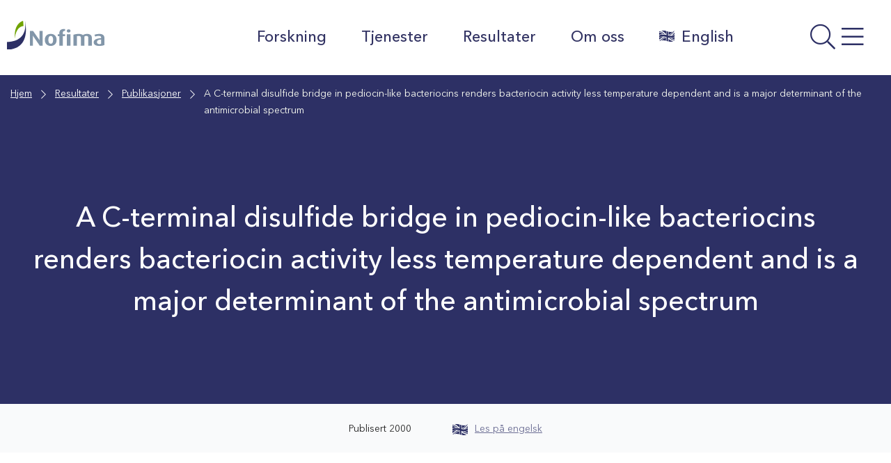

--- FILE ---
content_type: text/html; charset=UTF-8
request_url: https://nofima.no/publikasjon/443935/
body_size: 22172
content:

  <!DOCTYPE html>
<html class="no-js no-svg" lang="nb-NO">
<head>
	<meta charset="UTF-8" />
	<meta http-equiv="X-UA-Compatible" content="IE=edge">
	<meta name="viewport" content="width=device-width, initial-scale=1, shrink-to-fit=no">
	<link rel="profile" href="http://gmpg.org/xfn/11">

	
	<title>A C-terminal disulfide bridge in pediocin-like bacteriocins renders bacteriocin activity less temperature dependent and is a major determinant of the antimicrobial spectrum | Nofima</title>

<!-- The SEO Framework by Sybre Waaijer -->
<meta name="robots" content="max-snippet:-1,max-image-preview:standard,max-video-preview:-1" />
<link rel="canonical" href="https://nofima.no/publikasjon/443935/" />
<meta property="og:type" content="article" />
<meta property="og:locale" content="nb_NO" />
<meta property="og:site_name" content="Nofima" />
<meta property="og:title" content="A C-terminal disulfide bridge in pediocin-like bacteriocins renders bacteriocin activity less temperature dependent and is a major determinant of the antimicrobial spectrum" />
<meta property="og:url" content="https://nofima.no/publikasjon/443935/" />
<meta property="og:image" content="https://nofima.no/wp-content/uploads/2021/06/cropped-favicon.png" />
<meta property="og:image:width" content="512" />
<meta property="og:image:height" content="512" />
<meta property="article:published_time" content="2000-11-19T19:20:17+00:00" />
<meta property="article:modified_time" content="2025-10-16T09:26:45+00:00" />
<meta property="article:publisher" content="https://www.facebook.com/Nofima" />
<meta name="twitter:card" content="summary_large_image" />
<meta name="twitter:title" content="A C-terminal disulfide bridge in pediocin-like bacteriocins renders bacteriocin activity less temperature dependent and is a major determinant of the antimicrobial spectrum" />
<meta name="twitter:image" content="https://nofima.no/wp-content/uploads/2021/06/cropped-favicon.png" />
<script type="application/ld+json">{"@context":"https://schema.org","@graph":[{"@type":"WebSite","@id":"https://nofima.no/#/schema/WebSite","url":"https://nofima.no/","name":"Nofima","alternateName":"Nofima AS","description":"Matforskningsinstituttet","inLanguage":"nb-NO","potentialAction":{"@type":"SearchAction","target":{"@type":"EntryPoint","urlTemplate":"https://nofima.no/search/{search_term_string}/"},"query-input":"required name=search_term_string"},"publisher":{"@type":"Organization","@id":"https://nofima.no/#/schema/Organization","name":"Nofima AS","url":"https://nofima.no/","logo":{"@type":"ImageObject","url":"https://nofima.no/wp-content/uploads/2021/06/cropped-favicon.png","contentUrl":"https://nofima.no/wp-content/uploads/2021/06/cropped-favicon.png","width":512,"height":512}}},{"@type":"WebPage","@id":"https://nofima.no/publikasjon/443935/","url":"https://nofima.no/publikasjon/443935/","name":"A C-terminal disulfide bridge in pediocin-like bacteriocins renders bacteriocin activity less temperature dependent and is a major determinant of the antimicrobial spectrum | Nofima","inLanguage":"nb-NO","isPartOf":{"@id":"https://nofima.no/#/schema/WebSite"},"breadcrumb":{"@type":"BreadcrumbList","@id":"https://nofima.no/#/schema/BreadcrumbList","itemListElement":[{"@type":"ListItem","position":1,"item":"https://nofima.no/","name":"Nofima"},{"@type":"ListItem","position":2,"item":"https://nofima.no/publikasjon/","name":"Arkiver: Publikasjoner"},{"@type":"ListItem","position":3,"item":"https://nofima.no/bc_tax_pubtype/article/","name":"Kategori: Vitenskapelig artikkel"},{"@type":"ListItem","position":4,"name":"A C-terminal disulfide bridge in pediocin-like bacteriocins renders bacteriocin activity less temperature dependent and is a major determinant of the antimicrobial spectrum"}]},"potentialAction":{"@type":"ReadAction","target":"https://nofima.no/publikasjon/443935/"},"datePublished":"2000-11-19T19:20:17+00:00","dateModified":"2025-10-16T09:26:45+00:00"}]}</script>
<!-- / The SEO Framework by Sybre Waaijer | 9.50ms meta | 0.30ms boot -->

<link rel='dns-prefetch' href='//pro.fontawesome.com' />
<link rel="alternate" title="oEmbed (JSON)" type="application/json+oembed" href="https://nofima.no/wp-json/oembed/1.0/embed?url=https%3A%2F%2Fnofima.no%2Fpublikasjon%2F443935%2F" />
<link rel="alternate" title="oEmbed (XML)" type="text/xml+oembed" href="https://nofima.no/wp-json/oembed/1.0/embed?url=https%3A%2F%2Fnofima.no%2Fpublikasjon%2F443935%2F&#038;format=xml" />
<style id='wp-img-auto-sizes-contain-inline-css'>
img:is([sizes=auto i],[sizes^="auto," i]){contain-intrinsic-size:3000px 1500px}
/*# sourceURL=wp-img-auto-sizes-contain-inline-css */
</style>
<style id='wp-emoji-styles-inline-css'>

	img.wp-smiley, img.emoji {
		display: inline !important;
		border: none !important;
		box-shadow: none !important;
		height: 1em !important;
		width: 1em !important;
		margin: 0 0.07em !important;
		vertical-align: -0.1em !important;
		background: none !important;
		padding: 0 !important;
	}
/*# sourceURL=wp-emoji-styles-inline-css */
</style>
<style id='wp-block-library-inline-css'>
:root{--wp-block-synced-color:#7a00df;--wp-block-synced-color--rgb:122,0,223;--wp-bound-block-color:var(--wp-block-synced-color);--wp-editor-canvas-background:#ddd;--wp-admin-theme-color:#007cba;--wp-admin-theme-color--rgb:0,124,186;--wp-admin-theme-color-darker-10:#006ba1;--wp-admin-theme-color-darker-10--rgb:0,107,160.5;--wp-admin-theme-color-darker-20:#005a87;--wp-admin-theme-color-darker-20--rgb:0,90,135;--wp-admin-border-width-focus:2px}@media (min-resolution:192dpi){:root{--wp-admin-border-width-focus:1.5px}}.wp-element-button{cursor:pointer}:root .has-very-light-gray-background-color{background-color:#eee}:root .has-very-dark-gray-background-color{background-color:#313131}:root .has-very-light-gray-color{color:#eee}:root .has-very-dark-gray-color{color:#313131}:root .has-vivid-green-cyan-to-vivid-cyan-blue-gradient-background{background:linear-gradient(135deg,#00d084,#0693e3)}:root .has-purple-crush-gradient-background{background:linear-gradient(135deg,#34e2e4,#4721fb 50%,#ab1dfe)}:root .has-hazy-dawn-gradient-background{background:linear-gradient(135deg,#faaca8,#dad0ec)}:root .has-subdued-olive-gradient-background{background:linear-gradient(135deg,#fafae1,#67a671)}:root .has-atomic-cream-gradient-background{background:linear-gradient(135deg,#fdd79a,#004a59)}:root .has-nightshade-gradient-background{background:linear-gradient(135deg,#330968,#31cdcf)}:root .has-midnight-gradient-background{background:linear-gradient(135deg,#020381,#2874fc)}:root{--wp--preset--font-size--normal:16px;--wp--preset--font-size--huge:42px}.has-regular-font-size{font-size:1em}.has-larger-font-size{font-size:2.625em}.has-normal-font-size{font-size:var(--wp--preset--font-size--normal)}.has-huge-font-size{font-size:var(--wp--preset--font-size--huge)}.has-text-align-center{text-align:center}.has-text-align-left{text-align:left}.has-text-align-right{text-align:right}.has-fit-text{white-space:nowrap!important}#end-resizable-editor-section{display:none}.aligncenter{clear:both}.items-justified-left{justify-content:flex-start}.items-justified-center{justify-content:center}.items-justified-right{justify-content:flex-end}.items-justified-space-between{justify-content:space-between}.screen-reader-text{border:0;clip-path:inset(50%);height:1px;margin:-1px;overflow:hidden;padding:0;position:absolute;width:1px;word-wrap:normal!important}.screen-reader-text:focus{background-color:#ddd;clip-path:none;color:#444;display:block;font-size:1em;height:auto;left:5px;line-height:normal;padding:15px 23px 14px;text-decoration:none;top:5px;width:auto;z-index:100000}html :where(.has-border-color){border-style:solid}html :where([style*=border-top-color]){border-top-style:solid}html :where([style*=border-right-color]){border-right-style:solid}html :where([style*=border-bottom-color]){border-bottom-style:solid}html :where([style*=border-left-color]){border-left-style:solid}html :where([style*=border-width]){border-style:solid}html :where([style*=border-top-width]){border-top-style:solid}html :where([style*=border-right-width]){border-right-style:solid}html :where([style*=border-bottom-width]){border-bottom-style:solid}html :where([style*=border-left-width]){border-left-style:solid}html :where(img[class*=wp-image-]){height:auto;max-width:100%}:where(figure){margin:0 0 1em}html :where(.is-position-sticky){--wp-admin--admin-bar--position-offset:var(--wp-admin--admin-bar--height,0px)}@media screen and (max-width:600px){html :where(.is-position-sticky){--wp-admin--admin-bar--position-offset:0px}}

/*# sourceURL=wp-block-library-inline-css */
</style><style id='wp-block-heading-inline-css'>
h1:where(.wp-block-heading).has-background,h2:where(.wp-block-heading).has-background,h3:where(.wp-block-heading).has-background,h4:where(.wp-block-heading).has-background,h5:where(.wp-block-heading).has-background,h6:where(.wp-block-heading).has-background{padding:1.25em 2.375em}h1.has-text-align-left[style*=writing-mode]:where([style*=vertical-lr]),h1.has-text-align-right[style*=writing-mode]:where([style*=vertical-rl]),h2.has-text-align-left[style*=writing-mode]:where([style*=vertical-lr]),h2.has-text-align-right[style*=writing-mode]:where([style*=vertical-rl]),h3.has-text-align-left[style*=writing-mode]:where([style*=vertical-lr]),h3.has-text-align-right[style*=writing-mode]:where([style*=vertical-rl]),h4.has-text-align-left[style*=writing-mode]:where([style*=vertical-lr]),h4.has-text-align-right[style*=writing-mode]:where([style*=vertical-rl]),h5.has-text-align-left[style*=writing-mode]:where([style*=vertical-lr]),h5.has-text-align-right[style*=writing-mode]:where([style*=vertical-rl]),h6.has-text-align-left[style*=writing-mode]:where([style*=vertical-lr]),h6.has-text-align-right[style*=writing-mode]:where([style*=vertical-rl]){rotate:180deg}
/*# sourceURL=https://nofima.no/wp-includes/blocks/heading/style.min.css */
</style>
<style id='wp-block-image-inline-css'>
.wp-block-image>a,.wp-block-image>figure>a{display:inline-block}.wp-block-image img{box-sizing:border-box;height:auto;max-width:100%;vertical-align:bottom}@media not (prefers-reduced-motion){.wp-block-image img.hide{visibility:hidden}.wp-block-image img.show{animation:show-content-image .4s}}.wp-block-image[style*=border-radius] img,.wp-block-image[style*=border-radius]>a{border-radius:inherit}.wp-block-image.has-custom-border img{box-sizing:border-box}.wp-block-image.aligncenter{text-align:center}.wp-block-image.alignfull>a,.wp-block-image.alignwide>a{width:100%}.wp-block-image.alignfull img,.wp-block-image.alignwide img{height:auto;width:100%}.wp-block-image .aligncenter,.wp-block-image .alignleft,.wp-block-image .alignright,.wp-block-image.aligncenter,.wp-block-image.alignleft,.wp-block-image.alignright{display:table}.wp-block-image .aligncenter>figcaption,.wp-block-image .alignleft>figcaption,.wp-block-image .alignright>figcaption,.wp-block-image.aligncenter>figcaption,.wp-block-image.alignleft>figcaption,.wp-block-image.alignright>figcaption{caption-side:bottom;display:table-caption}.wp-block-image .alignleft{float:left;margin:.5em 1em .5em 0}.wp-block-image .alignright{float:right;margin:.5em 0 .5em 1em}.wp-block-image .aligncenter{margin-left:auto;margin-right:auto}.wp-block-image :where(figcaption){margin-bottom:1em;margin-top:.5em}.wp-block-image.is-style-circle-mask img{border-radius:9999px}@supports ((-webkit-mask-image:none) or (mask-image:none)) or (-webkit-mask-image:none){.wp-block-image.is-style-circle-mask img{border-radius:0;-webkit-mask-image:url('data:image/svg+xml;utf8,<svg viewBox="0 0 100 100" xmlns="http://www.w3.org/2000/svg"><circle cx="50" cy="50" r="50"/></svg>');mask-image:url('data:image/svg+xml;utf8,<svg viewBox="0 0 100 100" xmlns="http://www.w3.org/2000/svg"><circle cx="50" cy="50" r="50"/></svg>');mask-mode:alpha;-webkit-mask-position:center;mask-position:center;-webkit-mask-repeat:no-repeat;mask-repeat:no-repeat;-webkit-mask-size:contain;mask-size:contain}}:root :where(.wp-block-image.is-style-rounded img,.wp-block-image .is-style-rounded img){border-radius:9999px}.wp-block-image figure{margin:0}.wp-lightbox-container{display:flex;flex-direction:column;position:relative}.wp-lightbox-container img{cursor:zoom-in}.wp-lightbox-container img:hover+button{opacity:1}.wp-lightbox-container button{align-items:center;backdrop-filter:blur(16px) saturate(180%);background-color:#5a5a5a40;border:none;border-radius:4px;cursor:zoom-in;display:flex;height:20px;justify-content:center;opacity:0;padding:0;position:absolute;right:16px;text-align:center;top:16px;width:20px;z-index:100}@media not (prefers-reduced-motion){.wp-lightbox-container button{transition:opacity .2s ease}}.wp-lightbox-container button:focus-visible{outline:3px auto #5a5a5a40;outline:3px auto -webkit-focus-ring-color;outline-offset:3px}.wp-lightbox-container button:hover{cursor:pointer;opacity:1}.wp-lightbox-container button:focus{opacity:1}.wp-lightbox-container button:focus,.wp-lightbox-container button:hover,.wp-lightbox-container button:not(:hover):not(:active):not(.has-background){background-color:#5a5a5a40;border:none}.wp-lightbox-overlay{box-sizing:border-box;cursor:zoom-out;height:100vh;left:0;overflow:hidden;position:fixed;top:0;visibility:hidden;width:100%;z-index:100000}.wp-lightbox-overlay .close-button{align-items:center;cursor:pointer;display:flex;justify-content:center;min-height:40px;min-width:40px;padding:0;position:absolute;right:calc(env(safe-area-inset-right) + 16px);top:calc(env(safe-area-inset-top) + 16px);z-index:5000000}.wp-lightbox-overlay .close-button:focus,.wp-lightbox-overlay .close-button:hover,.wp-lightbox-overlay .close-button:not(:hover):not(:active):not(.has-background){background:none;border:none}.wp-lightbox-overlay .lightbox-image-container{height:var(--wp--lightbox-container-height);left:50%;overflow:hidden;position:absolute;top:50%;transform:translate(-50%,-50%);transform-origin:top left;width:var(--wp--lightbox-container-width);z-index:9999999999}.wp-lightbox-overlay .wp-block-image{align-items:center;box-sizing:border-box;display:flex;height:100%;justify-content:center;margin:0;position:relative;transform-origin:0 0;width:100%;z-index:3000000}.wp-lightbox-overlay .wp-block-image img{height:var(--wp--lightbox-image-height);min-height:var(--wp--lightbox-image-height);min-width:var(--wp--lightbox-image-width);width:var(--wp--lightbox-image-width)}.wp-lightbox-overlay .wp-block-image figcaption{display:none}.wp-lightbox-overlay button{background:none;border:none}.wp-lightbox-overlay .scrim{background-color:#fff;height:100%;opacity:.9;position:absolute;width:100%;z-index:2000000}.wp-lightbox-overlay.active{visibility:visible}@media not (prefers-reduced-motion){.wp-lightbox-overlay.active{animation:turn-on-visibility .25s both}.wp-lightbox-overlay.active img{animation:turn-on-visibility .35s both}.wp-lightbox-overlay.show-closing-animation:not(.active){animation:turn-off-visibility .35s both}.wp-lightbox-overlay.show-closing-animation:not(.active) img{animation:turn-off-visibility .25s both}.wp-lightbox-overlay.zoom.active{animation:none;opacity:1;visibility:visible}.wp-lightbox-overlay.zoom.active .lightbox-image-container{animation:lightbox-zoom-in .4s}.wp-lightbox-overlay.zoom.active .lightbox-image-container img{animation:none}.wp-lightbox-overlay.zoom.active .scrim{animation:turn-on-visibility .4s forwards}.wp-lightbox-overlay.zoom.show-closing-animation:not(.active){animation:none}.wp-lightbox-overlay.zoom.show-closing-animation:not(.active) .lightbox-image-container{animation:lightbox-zoom-out .4s}.wp-lightbox-overlay.zoom.show-closing-animation:not(.active) .lightbox-image-container img{animation:none}.wp-lightbox-overlay.zoom.show-closing-animation:not(.active) .scrim{animation:turn-off-visibility .4s forwards}}@keyframes show-content-image{0%{visibility:hidden}99%{visibility:hidden}to{visibility:visible}}@keyframes turn-on-visibility{0%{opacity:0}to{opacity:1}}@keyframes turn-off-visibility{0%{opacity:1;visibility:visible}99%{opacity:0;visibility:visible}to{opacity:0;visibility:hidden}}@keyframes lightbox-zoom-in{0%{transform:translate(calc((-100vw + var(--wp--lightbox-scrollbar-width))/2 + var(--wp--lightbox-initial-left-position)),calc(-50vh + var(--wp--lightbox-initial-top-position))) scale(var(--wp--lightbox-scale))}to{transform:translate(-50%,-50%) scale(1)}}@keyframes lightbox-zoom-out{0%{transform:translate(-50%,-50%) scale(1);visibility:visible}99%{visibility:visible}to{transform:translate(calc((-100vw + var(--wp--lightbox-scrollbar-width))/2 + var(--wp--lightbox-initial-left-position)),calc(-50vh + var(--wp--lightbox-initial-top-position))) scale(var(--wp--lightbox-scale));visibility:hidden}}
/*# sourceURL=https://nofima.no/wp-includes/blocks/image/style.min.css */
</style>
<style id='wp-block-image-theme-inline-css'>
:root :where(.wp-block-image figcaption){color:#555;font-size:13px;text-align:center}.is-dark-theme :root :where(.wp-block-image figcaption){color:#ffffffa6}.wp-block-image{margin:0 0 1em}
/*# sourceURL=https://nofima.no/wp-includes/blocks/image/theme.min.css */
</style>
<style id='wp-block-columns-inline-css'>
.wp-block-columns{box-sizing:border-box;display:flex;flex-wrap:wrap!important}@media (min-width:782px){.wp-block-columns{flex-wrap:nowrap!important}}.wp-block-columns{align-items:normal!important}.wp-block-columns.are-vertically-aligned-top{align-items:flex-start}.wp-block-columns.are-vertically-aligned-center{align-items:center}.wp-block-columns.are-vertically-aligned-bottom{align-items:flex-end}@media (max-width:781px){.wp-block-columns:not(.is-not-stacked-on-mobile)>.wp-block-column{flex-basis:100%!important}}@media (min-width:782px){.wp-block-columns:not(.is-not-stacked-on-mobile)>.wp-block-column{flex-basis:0;flex-grow:1}.wp-block-columns:not(.is-not-stacked-on-mobile)>.wp-block-column[style*=flex-basis]{flex-grow:0}}.wp-block-columns.is-not-stacked-on-mobile{flex-wrap:nowrap!important}.wp-block-columns.is-not-stacked-on-mobile>.wp-block-column{flex-basis:0;flex-grow:1}.wp-block-columns.is-not-stacked-on-mobile>.wp-block-column[style*=flex-basis]{flex-grow:0}:where(.wp-block-columns){margin-bottom:1.75em}:where(.wp-block-columns.has-background){padding:1.25em 2.375em}.wp-block-column{flex-grow:1;min-width:0;overflow-wrap:break-word;word-break:break-word}.wp-block-column.is-vertically-aligned-top{align-self:flex-start}.wp-block-column.is-vertically-aligned-center{align-self:center}.wp-block-column.is-vertically-aligned-bottom{align-self:flex-end}.wp-block-column.is-vertically-aligned-stretch{align-self:stretch}.wp-block-column.is-vertically-aligned-bottom,.wp-block-column.is-vertically-aligned-center,.wp-block-column.is-vertically-aligned-top{width:100%}
/*# sourceURL=https://nofima.no/wp-includes/blocks/columns/style.min.css */
</style>
<style id='wp-block-paragraph-inline-css'>
.is-small-text{font-size:.875em}.is-regular-text{font-size:1em}.is-large-text{font-size:2.25em}.is-larger-text{font-size:3em}.has-drop-cap:not(:focus):first-letter{float:left;font-size:8.4em;font-style:normal;font-weight:100;line-height:.68;margin:.05em .1em 0 0;text-transform:uppercase}body.rtl .has-drop-cap:not(:focus):first-letter{float:none;margin-left:.1em}p.has-drop-cap.has-background{overflow:hidden}:root :where(p.has-background){padding:1.25em 2.375em}:where(p.has-text-color:not(.has-link-color)) a{color:inherit}p.has-text-align-left[style*="writing-mode:vertical-lr"],p.has-text-align-right[style*="writing-mode:vertical-rl"]{rotate:180deg}
/*# sourceURL=https://nofima.no/wp-includes/blocks/paragraph/style.min.css */
</style>
<style id='wp-block-separator-inline-css'>
@charset "UTF-8";.wp-block-separator{border:none;border-top:2px solid}:root :where(.wp-block-separator.is-style-dots){height:auto;line-height:1;text-align:center}:root :where(.wp-block-separator.is-style-dots):before{color:currentColor;content:"···";font-family:serif;font-size:1.5em;letter-spacing:2em;padding-left:2em}.wp-block-separator.is-style-dots{background:none!important;border:none!important}
/*# sourceURL=https://nofima.no/wp-includes/blocks/separator/style.min.css */
</style>
<style id='wp-block-separator-theme-inline-css'>
.wp-block-separator.has-css-opacity{opacity:.4}.wp-block-separator{border:none;border-bottom:2px solid;margin-left:auto;margin-right:auto}.wp-block-separator.has-alpha-channel-opacity{opacity:1}.wp-block-separator:not(.is-style-wide):not(.is-style-dots){width:100px}.wp-block-separator.has-background:not(.is-style-dots){border-bottom:none;height:1px}.wp-block-separator.has-background:not(.is-style-wide):not(.is-style-dots){height:2px}
/*# sourceURL=https://nofima.no/wp-includes/blocks/separator/theme.min.css */
</style>
<style id='wp-block-spacer-inline-css'>
.wp-block-spacer{clear:both}
/*# sourceURL=https://nofima.no/wp-includes/blocks/spacer/style.min.css */
</style>
<style id='global-styles-inline-css'>
:root{--wp--preset--aspect-ratio--square: 1;--wp--preset--aspect-ratio--4-3: 4/3;--wp--preset--aspect-ratio--3-4: 3/4;--wp--preset--aspect-ratio--3-2: 3/2;--wp--preset--aspect-ratio--2-3: 2/3;--wp--preset--aspect-ratio--16-9: 16/9;--wp--preset--aspect-ratio--9-16: 9/16;--wp--preset--color--black: #000000;--wp--preset--color--cyan-bluish-gray: #abb8c3;--wp--preset--color--white: #ffffff;--wp--preset--color--pale-pink: #f78da7;--wp--preset--color--vivid-red: #cf2e2e;--wp--preset--color--luminous-vivid-orange: #ff6900;--wp--preset--color--luminous-vivid-amber: #fcb900;--wp--preset--color--light-green-cyan: #7bdcb5;--wp--preset--color--vivid-green-cyan: #00d084;--wp--preset--color--pale-cyan-blue: #8ed1fc;--wp--preset--color--vivid-cyan-blue: #0693e3;--wp--preset--color--vivid-purple: #9b51e0;--wp--preset--color--color-white: #FFF;--wp--preset--color--color-grey: #666;--wp--preset--color--light-black: #242424;--wp--preset--color--color-black: #000;--wp--preset--color--nofima-blue: #2D3065;--wp--preset--color--color-green: #588100;--wp--preset--color--color-orange: #AF6007;--wp--preset--color--color-red: #C40D3C;--wp--preset--color--blue-grey: #62798E;--wp--preset--color--medium-green: #ACD554;--wp--preset--color--medium-orange: #DE9E55;--wp--preset--color--medium-bluegrey: #A7B5C2;--wp--preset--color--mlight-blue: #D5D5E0;--wp--preset--color--mlight-green: #E6F2CC;--wp--preset--color--mlight-orange: #F6E3CE;--wp--preset--color--mlight-red: #F3CED8;--wp--preset--color--mlight-bluegrey: #E6EAEE;--wp--preset--color--light-blue: #F4F4F7;--wp--preset--color--light-green: #F9FCF2;--wp--preset--color--light-orange: #FDF8F2;--wp--preset--color--light-red: #FCF2F5;--wp--preset--color--light-bluegrey: #F9FAFB;--wp--preset--gradient--vivid-cyan-blue-to-vivid-purple: linear-gradient(135deg,rgb(6,147,227) 0%,rgb(155,81,224) 100%);--wp--preset--gradient--light-green-cyan-to-vivid-green-cyan: linear-gradient(135deg,rgb(122,220,180) 0%,rgb(0,208,130) 100%);--wp--preset--gradient--luminous-vivid-amber-to-luminous-vivid-orange: linear-gradient(135deg,rgb(252,185,0) 0%,rgb(255,105,0) 100%);--wp--preset--gradient--luminous-vivid-orange-to-vivid-red: linear-gradient(135deg,rgb(255,105,0) 0%,rgb(207,46,46) 100%);--wp--preset--gradient--very-light-gray-to-cyan-bluish-gray: linear-gradient(135deg,rgb(238,238,238) 0%,rgb(169,184,195) 100%);--wp--preset--gradient--cool-to-warm-spectrum: linear-gradient(135deg,rgb(74,234,220) 0%,rgb(151,120,209) 20%,rgb(207,42,186) 40%,rgb(238,44,130) 60%,rgb(251,105,98) 80%,rgb(254,248,76) 100%);--wp--preset--gradient--blush-light-purple: linear-gradient(135deg,rgb(255,206,236) 0%,rgb(152,150,240) 100%);--wp--preset--gradient--blush-bordeaux: linear-gradient(135deg,rgb(254,205,165) 0%,rgb(254,45,45) 50%,rgb(107,0,62) 100%);--wp--preset--gradient--luminous-dusk: linear-gradient(135deg,rgb(255,203,112) 0%,rgb(199,81,192) 50%,rgb(65,88,208) 100%);--wp--preset--gradient--pale-ocean: linear-gradient(135deg,rgb(255,245,203) 0%,rgb(182,227,212) 50%,rgb(51,167,181) 100%);--wp--preset--gradient--electric-grass: linear-gradient(135deg,rgb(202,248,128) 0%,rgb(113,206,126) 100%);--wp--preset--gradient--midnight: linear-gradient(135deg,rgb(2,3,129) 0%,rgb(40,116,252) 100%);--wp--preset--font-size--small: 13px;--wp--preset--font-size--medium: 20px;--wp--preset--font-size--large: 36px;--wp--preset--font-size--x-large: 42px;--wp--preset--spacing--20: 0.44rem;--wp--preset--spacing--30: 0.67rem;--wp--preset--spacing--40: 1rem;--wp--preset--spacing--50: 1.5rem;--wp--preset--spacing--60: 2.25rem;--wp--preset--spacing--70: 3.38rem;--wp--preset--spacing--80: 5.06rem;--wp--preset--shadow--natural: 6px 6px 9px rgba(0, 0, 0, 0.2);--wp--preset--shadow--deep: 12px 12px 50px rgba(0, 0, 0, 0.4);--wp--preset--shadow--sharp: 6px 6px 0px rgba(0, 0, 0, 0.2);--wp--preset--shadow--outlined: 6px 6px 0px -3px rgb(255, 255, 255), 6px 6px rgb(0, 0, 0);--wp--preset--shadow--crisp: 6px 6px 0px rgb(0, 0, 0);}:where(.is-layout-flex){gap: 0.5em;}:where(.is-layout-grid){gap: 0.5em;}body .is-layout-flex{display: flex;}.is-layout-flex{flex-wrap: wrap;align-items: center;}.is-layout-flex > :is(*, div){margin: 0;}body .is-layout-grid{display: grid;}.is-layout-grid > :is(*, div){margin: 0;}:where(.wp-block-columns.is-layout-flex){gap: 2em;}:where(.wp-block-columns.is-layout-grid){gap: 2em;}:where(.wp-block-post-template.is-layout-flex){gap: 1.25em;}:where(.wp-block-post-template.is-layout-grid){gap: 1.25em;}.has-black-color{color: var(--wp--preset--color--black) !important;}.has-cyan-bluish-gray-color{color: var(--wp--preset--color--cyan-bluish-gray) !important;}.has-white-color{color: var(--wp--preset--color--white) !important;}.has-pale-pink-color{color: var(--wp--preset--color--pale-pink) !important;}.has-vivid-red-color{color: var(--wp--preset--color--vivid-red) !important;}.has-luminous-vivid-orange-color{color: var(--wp--preset--color--luminous-vivid-orange) !important;}.has-luminous-vivid-amber-color{color: var(--wp--preset--color--luminous-vivid-amber) !important;}.has-light-green-cyan-color{color: var(--wp--preset--color--light-green-cyan) !important;}.has-vivid-green-cyan-color{color: var(--wp--preset--color--vivid-green-cyan) !important;}.has-pale-cyan-blue-color{color: var(--wp--preset--color--pale-cyan-blue) !important;}.has-vivid-cyan-blue-color{color: var(--wp--preset--color--vivid-cyan-blue) !important;}.has-vivid-purple-color{color: var(--wp--preset--color--vivid-purple) !important;}.has-black-background-color{background-color: var(--wp--preset--color--black) !important;}.has-cyan-bluish-gray-background-color{background-color: var(--wp--preset--color--cyan-bluish-gray) !important;}.has-white-background-color{background-color: var(--wp--preset--color--white) !important;}.has-pale-pink-background-color{background-color: var(--wp--preset--color--pale-pink) !important;}.has-vivid-red-background-color{background-color: var(--wp--preset--color--vivid-red) !important;}.has-luminous-vivid-orange-background-color{background-color: var(--wp--preset--color--luminous-vivid-orange) !important;}.has-luminous-vivid-amber-background-color{background-color: var(--wp--preset--color--luminous-vivid-amber) !important;}.has-light-green-cyan-background-color{background-color: var(--wp--preset--color--light-green-cyan) !important;}.has-vivid-green-cyan-background-color{background-color: var(--wp--preset--color--vivid-green-cyan) !important;}.has-pale-cyan-blue-background-color{background-color: var(--wp--preset--color--pale-cyan-blue) !important;}.has-vivid-cyan-blue-background-color{background-color: var(--wp--preset--color--vivid-cyan-blue) !important;}.has-vivid-purple-background-color{background-color: var(--wp--preset--color--vivid-purple) !important;}.has-black-border-color{border-color: var(--wp--preset--color--black) !important;}.has-cyan-bluish-gray-border-color{border-color: var(--wp--preset--color--cyan-bluish-gray) !important;}.has-white-border-color{border-color: var(--wp--preset--color--white) !important;}.has-pale-pink-border-color{border-color: var(--wp--preset--color--pale-pink) !important;}.has-vivid-red-border-color{border-color: var(--wp--preset--color--vivid-red) !important;}.has-luminous-vivid-orange-border-color{border-color: var(--wp--preset--color--luminous-vivid-orange) !important;}.has-luminous-vivid-amber-border-color{border-color: var(--wp--preset--color--luminous-vivid-amber) !important;}.has-light-green-cyan-border-color{border-color: var(--wp--preset--color--light-green-cyan) !important;}.has-vivid-green-cyan-border-color{border-color: var(--wp--preset--color--vivid-green-cyan) !important;}.has-pale-cyan-blue-border-color{border-color: var(--wp--preset--color--pale-cyan-blue) !important;}.has-vivid-cyan-blue-border-color{border-color: var(--wp--preset--color--vivid-cyan-blue) !important;}.has-vivid-purple-border-color{border-color: var(--wp--preset--color--vivid-purple) !important;}.has-vivid-cyan-blue-to-vivid-purple-gradient-background{background: var(--wp--preset--gradient--vivid-cyan-blue-to-vivid-purple) !important;}.has-light-green-cyan-to-vivid-green-cyan-gradient-background{background: var(--wp--preset--gradient--light-green-cyan-to-vivid-green-cyan) !important;}.has-luminous-vivid-amber-to-luminous-vivid-orange-gradient-background{background: var(--wp--preset--gradient--luminous-vivid-amber-to-luminous-vivid-orange) !important;}.has-luminous-vivid-orange-to-vivid-red-gradient-background{background: var(--wp--preset--gradient--luminous-vivid-orange-to-vivid-red) !important;}.has-very-light-gray-to-cyan-bluish-gray-gradient-background{background: var(--wp--preset--gradient--very-light-gray-to-cyan-bluish-gray) !important;}.has-cool-to-warm-spectrum-gradient-background{background: var(--wp--preset--gradient--cool-to-warm-spectrum) !important;}.has-blush-light-purple-gradient-background{background: var(--wp--preset--gradient--blush-light-purple) !important;}.has-blush-bordeaux-gradient-background{background: var(--wp--preset--gradient--blush-bordeaux) !important;}.has-luminous-dusk-gradient-background{background: var(--wp--preset--gradient--luminous-dusk) !important;}.has-pale-ocean-gradient-background{background: var(--wp--preset--gradient--pale-ocean) !important;}.has-electric-grass-gradient-background{background: var(--wp--preset--gradient--electric-grass) !important;}.has-midnight-gradient-background{background: var(--wp--preset--gradient--midnight) !important;}.has-small-font-size{font-size: var(--wp--preset--font-size--small) !important;}.has-medium-font-size{font-size: var(--wp--preset--font-size--medium) !important;}.has-large-font-size{font-size: var(--wp--preset--font-size--large) !important;}.has-x-large-font-size{font-size: var(--wp--preset--font-size--x-large) !important;}
:where(.wp-block-columns.is-layout-flex){gap: 2em;}:where(.wp-block-columns.is-layout-grid){gap: 2em;}
/*# sourceURL=global-styles-inline-css */
</style>
<style id='core-block-supports-inline-css'>
.wp-container-core-columns-is-layout-9d6595d7{flex-wrap:nowrap;}
/*# sourceURL=core-block-supports-inline-css */
</style>

<style id='classic-theme-styles-inline-css'>
/*! This file is auto-generated */
.wp-block-button__link{color:#fff;background-color:#32373c;border-radius:9999px;box-shadow:none;text-decoration:none;padding:calc(.667em + 2px) calc(1.333em + 2px);font-size:1.125em}.wp-block-file__button{background:#32373c;color:#fff;text-decoration:none}
/*# sourceURL=/wp-includes/css/classic-themes.min.css */
</style>
<link rel='stylesheet' id='search-filter-plugin-styles-css' href='https://nofima.no/wp-content/plugins/search-filter-pro/public/assets/css/search-filter.min.css?ver=2.5.21' media='all' />
<link rel='stylesheet' id='ep_general_styles-css' href='https://nofima.no/wp-content/plugins/elasticpress/dist/css/general-styles.css?ver=66295efe92a630617c00' media='all' />
<link rel='stylesheet' id='nofima-vars-css' href='https://nofima.no/wp-content/themes/nofima/assets/css/vars.css?ver=1.4.12' media='all' />
<link rel='stylesheet' id='mmenu-style-css' href='https://nofima.no/wp-content/themes/nofima/assets/lib/mmenu-js-8.5.20/mmenu.css?ver=8.5.0' media='all' />
<link rel='stylesheet' id='mmenu-keyboard-css' href='https://nofima.no/wp-content/themes/nofima/assets/lib/mmenu-js-8.5.20/addons/keyboardnavigation/mmenu.keyboardnavigation.css?ver=8.5.0' media='all' />
<link rel='stylesheet' id='fontawesome-css' href='https://nofima.no/wp-content/themes/nofima/assets/lib/fontawesome/css/fontawesome.min.css?ver=6.5.2' media='all' />
<link rel='stylesheet' id='fa-light-css' href='https://nofima.no/wp-content/themes/nofima/assets/lib/fontawesome/css/light.min.css?ver=6.5.2' media='all' />
<link rel='stylesheet' id='nofima-header-css' href='https://nofima.no/wp-content/themes/nofima/assets/css/header.css?ver=1.4.12' media='all' />
<link rel='stylesheet' id='nofima-body-css' href='https://nofima.no/wp-content/themes/nofima/assets/css/body.css?ver=1.4.12' media='all' />
<link rel='stylesheet' id='elasticpress-autosuggest-css' href='https://nofima.no/wp-content/plugins/elasticpress/dist/css/autosuggest-styles.css?ver=d87f34a78edccbda21b1' media='all' />
<link rel='stylesheet' id='searchterm-highlighting-css' href='https://nofima.no/wp-content/plugins/elasticpress/dist/css/highlighting-styles.css?ver=252562c4ed9241547293' media='all' />
<link rel='stylesheet' id='dashicons-css' href='https://nofima.no/wp-includes/css/dashicons.min.css?ver=6.9' media='all' />
<link rel='stylesheet' id='acf-global-css' href='https://nofima.no/wp-content/plugins/advanced-custom-fields-pro/assets/build/css/acf-global.min.css?ver=6.7.0.2' media='all' />
<link rel='stylesheet' id='acf-input-css' href='https://nofima.no/wp-content/plugins/advanced-custom-fields-pro/assets/build/css/acf-input.min.css?ver=6.7.0.2' media='all' />
<link rel='stylesheet' id='acf-pro-input-css' href='https://nofima.no/wp-content/plugins/advanced-custom-fields-pro/assets/build/css/pro/acf-pro-input.min.css?ver=6.7.0.2' media='all' />
<link rel='stylesheet' id='select2-css' href='https://nofima.no/wp-content/plugins/advanced-custom-fields-pro/assets/inc/select2/4/select2.min.css?ver=4.0.13' media='all' />
<link rel='stylesheet' id='acf-datepicker-css' href='https://nofima.no/wp-content/plugins/advanced-custom-fields-pro/assets/inc/datepicker/jquery-ui.min.css?ver=1.11.4' media='all' />
<link rel='stylesheet' id='acf-timepicker-css' href='https://nofima.no/wp-content/plugins/advanced-custom-fields-pro/assets/inc/timepicker/jquery-ui-timepicker-addon.min.css?ver=1.6.1' media='all' />
<link rel='stylesheet' id='wp-color-picker-css' href='https://nofima.no/wp-admin/css/color-picker.min.css?ver=6.9' media='all' />
<link rel='stylesheet' id='acf-input-font-awesome-css' href='https://nofima.no/wp-content/plugins/advanced-custom-fields-font-awesome/assets/css/input.css?ver=5.0.2' media='all' />
<link rel='stylesheet' id='acf-input-font-awesome_library-css' href='https://pro.fontawesome.com/releases/v5.15.4/css/all.css?ver=6.9' media='all' />
<link rel='stylesheet' id='acf-extended-input-css' href='https://nofima.no/wp-content/plugins/acf-extended/assets/css/acfe-input.min.css?ver=0.9.2.2' media='all' />
<link rel='stylesheet' id='acf-extended-css' href='https://nofima.no/wp-content/plugins/acf-extended/assets/css/acfe.min.css?ver=0.9.2.2' media='all' />
<script src="https://nofima.no/wp-includes/js/jquery/jquery.min.js?ver=3.7.1" id="jquery-core-js"></script>
<script src="https://nofima.no/wp-includes/js/jquery/jquery-migrate.min.js?ver=3.4.1" id="jquery-migrate-js"></script>
<script id="search-filter-plugin-build-js-extra">
var SF_LDATA = {"ajax_url":"https://nofima.no/wp-admin/admin-ajax.php","home_url":"https://nofima.no/","extensions":[]};
//# sourceURL=search-filter-plugin-build-js-extra
</script>
<script src="https://nofima.no/wp-content/plugins/search-filter-pro/public/assets/js/search-filter-build.min.js?ver=2.5.21" id="search-filter-plugin-build-js"></script>
<script src="https://nofima.no/wp-content/plugins/search-filter-pro/public/assets/js/chosen.jquery.min.js?ver=2.5.21" id="search-filter-plugin-chosen-js"></script>
<script src="https://nofima.no/wp-includes/js/jquery/ui/core.min.js?ver=1.13.3" id="jquery-ui-core-js"></script>
<script src="https://nofima.no/wp-includes/js/jquery/ui/datepicker.min.js?ver=1.13.3" id="jquery-ui-datepicker-js"></script>
<script id="jquery-ui-datepicker-js-after">
jQuery(function(jQuery){jQuery.datepicker.setDefaults({"closeText":"Lukk","currentText":"I dag","monthNames":["januar","februar","mars","april","mai","juni","juli","august","september","oktober","november","desember"],"monthNamesShort":["jan","feb","mar","apr","mai","jun","jul","aug","sep","okt","nov","des"],"nextText":"Neste","prevText":"Forrige","dayNames":["s\u00f8ndag","mandag","tirsdag","onsdag","torsdag","fredag","l\u00f8rdag"],"dayNamesShort":["s\u00f8n","man","tir","ons","tor","fre","l\u00f8r"],"dayNamesMin":["S","M","T","O","T","F","L"],"dateFormat":"d. MM yy","firstDay":1,"isRTL":false});});
//# sourceURL=jquery-ui-datepicker-js-after
</script>
<script src="https://nofima.no/wp-includes/js/dist/hooks.min.js?ver=dd5603f07f9220ed27f1" id="wp-hooks-js"></script>
<script src="https://nofima.no/wp-includes/js/dist/i18n.min.js?ver=c26c3dc7bed366793375" id="wp-i18n-js"></script>
<script id="wp-i18n-js-after">
wp.i18n.setLocaleData( { 'text direction\u0004ltr': [ 'ltr' ] } );
//# sourceURL=wp-i18n-js-after
</script>
<script src="https://nofima.no/wp-includes/js/jquery/ui/mouse.min.js?ver=1.13.3" id="jquery-ui-mouse-js"></script>
<script src="https://nofima.no/wp-includes/js/jquery/ui/sortable.min.js?ver=1.13.3" id="jquery-ui-sortable-js"></script>
<script src="https://nofima.no/wp-includes/js/jquery/ui/resizable.min.js?ver=1.13.3" id="jquery-ui-resizable-js"></script>
<script id="acf-js-extra">
var acfL10n = {"Are you sure?":"Er du sikker?","Yes":"Ja","No":"Nei","Remove":"Fjern","Cancel":"Avbryt","Close modal":"Lukk vindu","The changes you made will be lost if you navigate away from this page":"Endringene du har gjort vil g\u00e5 tapt om du navigerer bort fra denne siden","Toggle panel":"Veksle mellom panel","Validation successful":"Validering vellykket","Validation failed":"Validering feilet","1 field requires attention":"1 felt krever oppmerksomhet","%d fields require attention":"%d felter krever oppmerksomhet","An ACF Block on this page requires attention before you can save.":"En ACF-blokk p\u00e5 denne siden krever oppmerksomhet f\u00f8r du kan lagre.","Edit field group":"Rediger feltgruppe","Select Image":"Velg bilde","Edit Image":"Rediger bilde","Update Image":"Oppdater bilde","All images":"Alle bilder","Select File":"Velg fil","Edit File":"Rediger fil","Update File":"Oppdater fil","Maximum values reached ( {max} values )":"Maksimal verdi n\u00e5dd ( {max} verdier )","Loading":"Laster","No matches found":"Ingen treff funnet","Sorry, this browser does not support geolocation":"Beklager, denne nettleseren st\u00f8tter ikke geolokalisering","Minimum rows not reached ({min} rows)":"Minimum antall rader n\u00e5dd ({min} rader)","Maximum rows reached ({max} rows)":"Maksimum antall rader n\u00e5dd ({max} rader)","layout":"oppsett","layouts":"oppsett","Fields":"Felter","Duplicate":"Dupliser","Delete":"Slett","Delete Layout":"Slett oppsett","This field requires at least {min} {label} {identifier}":"Dette feltet krever minst {min} {label} {identifier}","{available} {label} {identifier} available (max {max})":"{available} {label} {identifier} tilgjengelig (maks {max})","{required} {label} {identifier} required (min {min})":"{required} {label} {identifier} kreves (min {min})","Flexible Content requires at least 1 layout":"Fleksibelt innholdsfelt krever minst en layout","Add Image to Gallery":"Legg bildet til galleri","Maximum selection reached":"Maksimalt utvalg n\u00e5dd","Select.verb":"Velg","Edit.verb":"Rediger","Update.verb":"Oppdater","Uploaded to this post":"Lastet opp til dette innlegget","Expand Details":"Utvid detaljer","Collapse Details":"Trekk sammen detaljer","Restricted":"Begrenset"};
//# sourceURL=acf-js-extra
</script>
<script src="https://nofima.no/wp-content/plugins/advanced-custom-fields-pro/assets/build/js/acf.min.js?ver=6.7.0.2" id="acf-js"></script>
<script src="https://nofima.no/wp-includes/js/dist/dom-ready.min.js?ver=f77871ff7694fffea381" id="wp-dom-ready-js"></script>
<script id="wp-a11y-js-translations">
( function( domain, translations ) {
	var localeData = translations.locale_data[ domain ] || translations.locale_data.messages;
	localeData[""].domain = domain;
	wp.i18n.setLocaleData( localeData, domain );
} )( "default", {"translation-revision-date":"2026-01-09 10:58:47+0000","generator":"GlotPress\/4.0.3","domain":"messages","locale_data":{"messages":{"":{"domain":"messages","plural-forms":"nplurals=2; plural=n != 1;","lang":"nb_NO"},"Notifications":["Varsler"]}},"comment":{"reference":"wp-includes\/js\/dist\/a11y.js"}} );
//# sourceURL=wp-a11y-js-translations
</script>
<script src="https://nofima.no/wp-includes/js/dist/a11y.min.js?ver=cb460b4676c94bd228ed" id="wp-a11y-js"></script>
<script src="https://nofima.no/wp-content/plugins/advanced-custom-fields-pro/assets/build/js/acf-input.min.js?ver=6.7.0.2" id="acf-input-js"></script>
<script src="https://nofima.no/wp-content/plugins/advanced-custom-fields-pro/assets/build/js/pro/acf-pro-input.min.js?ver=6.7.0.2" id="acf-pro-input-js"></script>
<script src="https://nofima.no/wp-content/plugins/advanced-custom-fields-pro/assets/build/js/pro/acf-pro-ui-options-page.min.js?ver=6.7.0.2" id="acf-pro-ui-options-page-js"></script>
<script src="https://nofima.no/wp-content/plugins/advanced-custom-fields-pro/assets/inc/select2/4/select2.full.min.js?ver=4.0.13" id="select2-js"></script>
<script src="https://nofima.no/wp-content/plugins/advanced-custom-fields-pro/assets/inc/timepicker/jquery-ui-timepicker-addon.min.js?ver=1.6.1" id="acf-timepicker-js"></script>
<script src="https://nofima.no/wp-includes/js/jquery/ui/draggable.min.js?ver=1.13.3" id="jquery-ui-draggable-js"></script>
<script src="https://nofima.no/wp-includes/js/jquery/ui/slider.min.js?ver=1.13.3" id="jquery-ui-slider-js"></script>
<script src="https://nofima.no/wp-includes/js/jquery/jquery.ui.touch-punch.js?ver=0.2.2" id="jquery-touch-punch-js"></script>
<script src="https://nofima.no/wp-admin/js/iris.min.js?ver=1.0.7" id="iris-js"></script>
<script id="wp-color-picker-js-translations">
( function( domain, translations ) {
	var localeData = translations.locale_data[ domain ] || translations.locale_data.messages;
	localeData[""].domain = domain;
	wp.i18n.setLocaleData( localeData, domain );
} )( "default", {"translation-revision-date":"2025-12-27 18:17:17+0000","generator":"GlotPress\/4.0.3","domain":"messages","locale_data":{"messages":{"":{"domain":"messages","plural-forms":"nplurals=2; plural=n != 1;","lang":"nb_NO"},"Clear color":["Fjern farge"],"Select default color":["Velg standardfarge"],"Color value":["Fargeverdi"],"Select Color":["Velg farge"],"Clear":["T\u00f8m"],"Default":["Standard"]}},"comment":{"reference":"wp-admin\/js\/color-picker.js"}} );
//# sourceURL=wp-color-picker-js-translations
</script>
<script src="https://nofima.no/wp-admin/js/color-picker.min.js?ver=6.9" id="wp-color-picker-js"></script>
<script src="https://nofima.no/wp-content/plugins/advanced-custom-fields-pro/assets/inc/color-picker-alpha/wp-color-picker-alpha.js?ver=3.0.0" id="acf-color-picker-alpha-js"></script>
<script id="acf-input-font-awesome-js-extra">
var ACFFA = {"major_version":"5"};
//# sourceURL=acf-input-font-awesome-js-extra
</script>
<script src="https://nofima.no/wp-content/plugins/advanced-custom-fields-font-awesome/assets/js/input-v5.js?ver=5.0.2" id="acf-input-font-awesome-js"></script>
<script src="https://nofima.no/wp-content/plugins/acf-extended/assets/js/acfe.min.js?ver=0.9.2.2" id="acf-extended-js"></script>
<script src="https://nofima.no/wp-content/plugins/acf-extended/assets/js/acfe-input.min.js?ver=0.9.2.2" id="acf-extended-input-js"></script>
<link rel="https://api.w.org/" href="https://nofima.no/wp-json/" /><link rel="EditURI" type="application/rsd+xml" title="RSD" href="https://nofima.no/xmlrpc.php?rsd" />
<link rel="alternate" hreflang="en-US" href="https://nofima.com/publication/443935/"><link rel="alternate" hreflang="nb-NO" href="https://nofima.no/publikasjon/443935/"><link rel="icon" href="https://nofima.no/wp-content/uploads/2021/06/cropped-favicon-32x32.png" sizes="32x32" />
<link rel="icon" href="https://nofima.no/wp-content/uploads/2021/06/cropped-favicon-192x192.png" sizes="192x192" />
<link rel="apple-touch-icon" href="https://nofima.no/wp-content/uploads/2021/06/cropped-favicon-180x180.png" />
<meta name="msapplication-TileImage" content="https://nofima.no/wp-content/uploads/2021/06/cropped-favicon-270x270.png" />
		<style id="wp-custom-css">
			.card-project-lg .card__small:nth-of-type(2), .card-project-xs .card__small.text-left {
    font-size: 12px !important;
    margin-top: 10px;
    color: #666;
}

#mobile-navigation .mm-panels .mm-panel .mm-listview.sub-menu li {
    padding-top: 1px;
}

.card-post .card__content .card__title {
	overflow-wrap: anywhere;
}		</style>
		<!-- Matomo -->
<script>
  var _paq = window._paq = window._paq || [];
  /* tracker methods like "setCustomDimension" should be called before "trackPageView" */
  _paq.push(["disableCookies"]);
  _paq.push(['trackPageView']);
  _paq.push(['enableLinkTracking']);
  (function() {
    var u="https://nofima.matomo.cloud/";
    _paq.push(['setTrackerUrl', u+'matomo.php']);
    _paq.push(['setSiteId', '2']);
    var d=document, g=d.createElement('script'), s=d.getElementsByTagName('script')[0];
    g.async=true; g.src='//cdn.matomo.cloud/nofima.matomo.cloud/matomo.js'; s.parentNode.insertBefore(g,s);
  })();
</script>
<noscript><p><img src="https://nofima.matomo.cloud/matomo.php?idsite=2&amp;rec=1" style="border:0;" alt="" /></p></noscript>
<!-- End Matomo Code -->


  </head><body  class="wp-singular bc_publication-template-default single single-bc_publication postid-20987 wp-custom-logo wp-embed-responsive wp-theme-heman wp-child-theme-nofima" >
	<a href="#main" class="screen-reader-text skip-link">Gå til hovedinnhold</a>

	
	
	<div id="page" class="hfeed site">

		

		<header id="masthead" class="site-header">
			<div class="col-full">

		<div class="site-intro" itemscope itemtype="https://schema.org/Organization">
			<meta itemprop="name" content="Nofima">

			
			<a class="site-intro__logo" href="https://nofima.no/" rel="home" title="Nofima" itemprop="url">
				<img itemprop="logo" src="https://nofima.no/wp-content/uploads/2021/09/logo.svg" alt="Nofima">
			</a><!-- /.site-intro__logo -->

			

		</div><!-- /.site-intro -->

		<nav id="primary-navigation" class="site-navigation" aria-label="Header Primary Menu"><ul id="primary-menu" class="nav-menu"><li id="menu-item-13432" class="menu-item menu-item-type-post_type menu-item-object-page menu-item-13432"><a href="https://nofima.no/forskningsomrader/">Forskning</a></li>
<li id="menu-item-226" class="menu-item menu-item-type-post_type menu-item-object-page menu-item-226"><a href="https://nofima.no/tjenester/">Tjenester</a></li>
<li id="menu-item-225" class="menu-item menu-item-type-post_type menu-item-object-page menu-item-225"><a href="https://nofima.no/resultater/">Resultater</a></li>
<li id="menu-item-224" class="menu-item menu-item-type-post_type menu-item-object-page menu-item-224"><a href="https://nofima.no/om-oss/">Om oss</a></li>
<li id="menu-item-33789" class="site-id-2 mlp-language-nav-item flag-usa menu-item menu-item-type-mlp_language menu-item-object-mlp_language menu-item-33789"><a rel="alternate" href="https://nofima.com/publication/443935/" lang="en-US"><span></span>English</a></li>
</ul></nav><a href="#mobile-navigation" id="menu-toggle" aria-label="Åpne meny"></a></div>
		</header>
		<!-- #masthead -->

		

		<div id='content' class='site-content' tabindex='-1'>
			<div class='col-full'>

				

				<main id='main' class='site-main'>
					
	<div class="container content-wrapper">
		

	
		<div class="breadcrumbs">
			<div class="container">
				<div class="row"><div class="col-12">
											<span property="itemListElement" typeof="ListItem"><a property="item" typeof="WebPage" title="Go to Nofima." href="https://nofima.no" class="home" ><span property="name">Hjem</span></a><meta property="position" content="1"></span><i class="fal fa-chevron-right"></i><span property="itemListElement" typeof="ListItem"><a property="item" typeof="WebPage" title="Go to Resultater." href="https://nofima.no/resultater/" class="bc_publication-root post post-bc_publication" ><span property="name">Resultater</span></a><meta property="position" content="2"></span><i class="fal fa-chevron-right"></i><span property="itemListElement" typeof="ListItem"><a property="item" typeof="WebPage" title="Go to Publikasjoner." href="https://nofima.no/publikasjon/" class="archive post-bc_publication-archive" ><span property="name">Publikasjoner</span></a><meta property="position" content="3"></span><i class="fal fa-chevron-right"></i><span property="itemListElement" typeof="ListItem"><span property="name" class="post post-bc_publication current-item">A C-terminal disulfide bridge in pediocin-like bacteriocins renders bacteriocin activity less temperature dependent and is a major determinant of the antimicrobial spectrum</span><meta property="url" content="https://nofima.no/publikasjon/443935/"><meta property="position" content="4"></span>
									</div></div><!-- /.col-12-* -->
			</div><!-- /.container-* -->
		</div><!-- /#breadcrumb-* -->

	

		<article class="entry_page post-20987 bc_publication type-bc_publication status-publish bc_tax_pubtype-article" id='entry-443935'>

			<header class='page__header no-thumbnail'>
				<div class='container-fluid'>
					<h1 class='page__title text-center'>
						A C-terminal disulfide bridge in pediocin-like bacteriocins renders bacteriocin activity less temperature dependent and is a major determinant of the antimicrobial spectrum
					</h1>
				</div>
			</header>

			
	<div class="page__meta">
		<div class="container container-fluid">
			<div class="row">
				<div class="col-12">

					
						<p>
							Publisert
							2000
						</p>

					
					
		
	
		<p>
			<a class="flag-usa" href="https://nofima.com/publication/443935/">
				<span></span>Les på engelsk
			</a>
		</p>

					</div>
			</div>
		</div>
	</div>


			<!-- /.page__header -->

			<div class='page__content container-fluid'>
				<div class='row'>
					<div class='col-md-7'>
						<h2 class='pub-details-headline'>
							Publikasjonsdetaljer
						</h2>

																			<p>
								<strong>
									Tidsskrift
									:
								</strong>
								Journal of Bacteriology
																	, vol.
									182
																									, p.
									2643–2648
																																											,
										2000
																								</p>
						
												
												
																			<p>
								<strong>
									Internasjonale standardnummer
									:
								</strong>
								<br/>
																	Trykt
									:
									0021-9193
									<br/>
																	Elektronisk
									:
									1098-5530
									<br/>
															</p>
						
													<p>
								<strong>
									Publikasjonstype
									:
								</strong>

								<!-- <a href="https://nofima.no/bc_tax_pubtype/article/">-->
								Vitenskapelig artikkel
								<!-- </a>-->
							
														<p class='pub-authors'>
								<strong>
									Bidragsytere
									:
								</strong>
								
									Fimland, Gunnar; Johnsen, Line; Axelsson, Lars; Brurberg, May Bente; Nes, Ingolf F.; Eijsink, Vincent G. H.; Nissen-Meyer, Jon

								
								
								
															</p>

														
														
														
														
														
							
														
																									<p>
										<strong>
											Sak
											:
										</strong>
										9
									</p>
								
																							
																						<p class='pub-links'>
									<strong>
										Lenker
										:
									</strong>
									<br/>
																			DOI
										:
										<a class='pub-links__item' target='_blank' href="https://doi.org/10.1128/JB.182.9.2643-2648.2000">
																						doi.org/10.1128/JB.182.9.2643-...
											<i class='fal fa-external-link'></i>
										</a>
										<br/>
																	</p>
													</div>
						<!-- /.col -->
						<div
							class='col-md-5'>
							<!-- Area -->
							
														
							
								<div class='page__summary-info mx-auto'>
									<p>Har du spørsmål om noe vedrørende publikasjonen, kan du kontakte Nofimas bibliotekleder.</p>
<p>Kjetil Aune<br />
Bibliotekleder<br />
<a href="mailto:kjetil.aune@nofima.no">kjetil.aune@nofima.no</a></p>

								</div>
							
						</div>
						<!-- /.col-* -->

					</div>
					<!-- /.col -->
				</div>
				<!-- /.row -->

								
					<div class='row page__pub-summary'>
						<div class='col-md-7'>

							<h2>
								Sammendrag
							</h2>

							<p>
																Several lactic acid bacteria produce so-called pediocin-like bacteriocins that share sequence characteristics, but
differ in activity and target cell specificity. The significance of a C-terminal disulfide bridge present in only a few of
these bacteriocins was studied by site-directed mutagenesis of pediocin PA-1 (which naturally contains the
bridge) and sakacin P (which lacks the bridge). Introduction of the C-terminal bridge into sakacin P broadened
the target cell specificity of this bacteriocin, as illustrated by the fact that the mutants were 10 to 20 times more
potent than the wild-type toward certain indicator strains, whereas the potency toward other indicator strains
remained essentially unchanged. Like pediocin PA-1, disulfide-containing sakacin P mutants had the same
potency at 20 and 37°C, whereas wild-type sakacin P was approximately 10 times less potent at 37°C than at
20°C. Reciprocal effects on target cell specificity and the temperature dependence of potency were observed
upon studying the effect of removing the C-terminal disulfide bridge from pediocin PA-1 by CysSer mutations.
These results clearly show that a C-terminal disulfide bridge in pediocin-like bacteriocins contributes to widening
of the antimicrobial spectrum as well as to higher potency at elevated temperatures. Interestingly, the differences
between sakacin P and pediocin PA-1 in terms of the temperature dependency of their activities correlated well
with the optimal temperatures for bacteriocin production and growth of the bacteriocin-producing strain.
							</p>
						</div>
						<!-- /.col -->
						<div class='col-md-5'></div>
						<!-- /.col -->
					</div>
					<!-- /.row -->

				
				  

				
								
								
								
			</div>

			<!-- /.page__content -->

		</article>
		<!-- /article -->

	</div><!-- /.container -->

				</main>
			<!-- /#main -->

			</div>
		<!-- /.col-full -->
		</div>
		<!-- /#content -->

		

		<footer id='colophon' class='site-footer'>
			

	
		<div class="breadcrumbs">
			<div class="container">
				<div class="row"><div class="col-12">
											<span property="itemListElement" typeof="ListItem"><a property="item" typeof="WebPage" title="Go to Nofima." href="https://nofima.no" class="home" ><span property="name">Hjem</span></a><meta property="position" content="1"></span><i class="fal fa-chevron-right"></i><span property="itemListElement" typeof="ListItem"><a property="item" typeof="WebPage" title="Go to Resultater." href="https://nofima.no/resultater/" class="bc_publication-root post post-bc_publication" ><span property="name">Resultater</span></a><meta property="position" content="2"></span><i class="fal fa-chevron-right"></i><span property="itemListElement" typeof="ListItem"><a property="item" typeof="WebPage" title="Go to Publikasjoner." href="https://nofima.no/publikasjon/" class="archive post-bc_publication-archive" ><span property="name">Publikasjoner</span></a><meta property="position" content="3"></span><i class="fal fa-chevron-right"></i><span property="itemListElement" typeof="ListItem"><span property="name" class="post post-bc_publication current-item">A C-terminal disulfide bridge in pediocin-like bacteriocins renders bacteriocin activity less temperature dependent and is a major determinant of the antimicrobial spectrum</span><meta property="url" content="https://nofima.no/publikasjon/443935/"><meta property="position" content="4"></span>
									</div></div><!-- /.col-12-* -->
			</div><!-- /.container-* -->
		</div><!-- /#breadcrumb-* -->

	

			<div class='col-full'>
				<div class="container container-fluid">
<div style="height:20px" aria-hidden="true" class="wp-block-spacer"></div>



<div class="wp-block-columns is-layout-flex wp-container-core-columns-is-layout-9d6595d7 wp-block-columns-is-layout-flex">
<div class="wp-block-column is-layout-flow wp-block-column-is-layout-flow">
<h3 class="wp-block-heading" id="ga-ikke-glipp-av-noe">Abonner på nyhetsbrev om forskning på mat</h3>



<p class="has-sizing-medium">Få siste nytt om matforskning, tips om arrangementer for matprodusenter og vitenskapelige publikasjoner om mat på e-post hver fredag.</p>
</div>



<div class="wp-block-column is-layout-flow wp-block-column-is-layout-flow">
<div style="height:55px" aria-hidden="true" class="wp-block-spacer"></div>



<!-- Forside footer NO -->
<form action="https://nyhetsbrev.nofima.no/p/s/MjI4Mjc6YzQ4YTY3ZmUtMDM3Ni00NWIxLTkyMGQtYmJlZWY1MWFlMTc4" accept-charset="utf-8" method="post" class="mnm-embed-form">
  <input type="email" name="email" placeholder="Din e-post her" style="padding-left:10px;width:290px;height: 38px;" required />
  <input type="submit" value="Meld på" />
</form>

</form>
</div>
</div>



<hr class="wp-block-separator has-text-color has-medium-bluegrey-color has-css-opacity has-medium-bluegrey-background-color has-background big is-style-wide"/>



<div style="height:20px" aria-hidden="true" class="wp-block-spacer"></div>



<div class="wp-block-columns is-layout-flex wp-container-core-columns-is-layout-9d6595d7 wp-block-columns-is-layout-flex">
<div class="wp-block-column is-layout-flow wp-block-column-is-layout-flow">
<figure class="wp-block-image size-large is-resized"><a href="#"><img decoding="async" src="https://nofima.no/wp-content/uploads/2021/04/nofima.svg" alt="Gå til toppen av siden" class="wp-image-40" style="width:73px"/></a></figure>
</div>
</div>



<div class="wp-block-columns is-layout-flex wp-container-core-columns-is-layout-9d6595d7 wp-block-columns-is-layout-flex">
<div class="wp-block-column is-layout-flow wp-block-column-is-layout-flow">
<p class="has-sizing-small"><a href="tel:+4777629000">Sentralbord +47 77 62 90 00<br></a></p>



<p class="has-sizing-small"><a href="mailto:post@nofima.no">post@nofima.no</a></p>



<p class="has-sizing-small"><a href="mailto:faktura@nofima.no">faktura@nofima.no</a></p>
</div>



<div class="wp-block-column is-layout-flow wp-block-column-is-layout-flow">
<p class="has-sizing-small">Muninbakken 9-13, Stakkevollan<br>Postboks 6122<br>NO-9291 Tromsø</p>



<p class="has-sizing-medium" style="font-size:17px"><a href="/om-oss/kontakt-oss/">Besøks- og postadresser ➝</a></p>
</div>



<div class="wp-block-column is-layout-flow wp-block-column-is-layout-flow">
<p class="has-sizing-small"><a href="https://nofima.no/om-oss/for-presse-og-media/" data-type="page" data-id="194">Pressekontakt og media ➝</a></p>



<p class="has-sizing-small"><a href="https://nofima.no/ansatte/">Ansatte ➝</a></p>



<p class="has-sizing-small"><a href="https://nofima.com/">English ➝</a></p>
</div>



<div class="wp-block-column is-layout-flow wp-block-column-is-layout-flow">
<p class="has-sizing-small"><a href="https://nofima.no/personvernerklaering/" data-type="page" data-id="3">Personvernerklæring ➝</a></p>



<p class="has-sizing-small"><a href="https://nofima.no/personvern-og-informasjonskapsler/" data-type="page" data-id="29833">Informasjonskapsler ➝</a></p>



<p class="has-sizing-small"><a href="https://uustatus.no/nb/erklaringer/publisert/0d2423da-a75b-40aa-a18e-4c999788cf7d" data-type="link" data-id="https://uustatus.no/nb/erklaringer/publisert/0d2423da-a75b-40aa-a18e-4c999788cf7d" target="_blank" rel="noreferrer noopener">Tilgjengelighetserklæring ➝</a></p>



<p class="has-sizing-small"><a href="https://nofima.no/om-oss/rss-feed/" data-type="page" data-id="33407">RSS ➝</a></p>
</div>
</div>



<div style="height:20px" aria-hidden="true" class="wp-block-spacer"></div>



<hr class="wp-block-separator has-text-color has-medium-blue-color has-css-opacity has-medium-blue-background-color has-background is-style-wide"/>



<div style="height:20px" aria-hidden="true" class="wp-block-spacer"></div>



<p class="has-text-align-center has-sizing-mini"><strong>Kommunikasjonsdirektør</strong>: <a href="https://nofima.no/ansatte/asbj%c3%b8rn-bartnes/" data-type="link" data-id="https://nofima.no/ansatte/grete-sollesnes-winther/">Asbjørn Bartnes</a> | <strong>Nettredaktør</strong>: <a href="/ansatte/lidunn-mosaker-boge/">Lidunn Mosaker Boge</a></p>



<p class="has-text-align-center has-sizing-mini"> <a href="https://www.linkedin.com/company/nofima" data-type="URL" data-id="https://www.linkedin.com/company/nofima">LinkedIn</a> &#8211; <a href="https://www.instagram.com/nofima/">Instagram</a> &#8211; <a href="https://www.facebook.com/Nofima">Facebook</a> | <a href="https://vimeo.com/showcase/nofima-no" data-type="page" data-id="346">Vimeo</a> &#8211; <a href="https://www.youtube.com/user/nofima">YouTube</a></p>



<div style="height:50px" aria-hidden="true" class="wp-block-spacer"></div>



<p></p>
</div><!-- /.container --><nav id="mobile-navigation" class="secondary-navigation" aria-label="Mobilmeny"><div>
<form role="search" method="get" class="swiftype-search-form"
	id="swiftype-seach-form-696758a46792d"
	action="https://nofima.no/">
	<label class="swiftype-search-form__input">
		<span class="sr-only">Søk:</span>
		<input type="search" class="search-field" placeholder="Søk…"
			value="" name="s" autocomplete="off">
	</label>

	<div class="swiftype-search-form__submit">
		<input type="submit" class="search-submit" value="Søk">
	</div>
</form>

<ul id="mobile-menu" class="nav-menu"><li id="menu-item-2188" class="site-id-2 mlp-language-nav-item flag-usa menu-item menu-item-type-mlp_language menu-item-object-mlp_language menu-item-2188"><a rel="alternate" href="https://nofima.com/publication/443935/" lang="en-US" hreflang="en-US"><span></span>English</a></li>
<li id="menu-item-538" class="menu-item menu-item-type-custom menu-item-object-custom menu-item-has-children menu-item-538"><a>Forskning</a>
<ul class="sub-menu">
	<li id="menu-item-13431" class="menu-item menu-item-type-post_type menu-item-object-page menu-item-13431"><a href="https://nofima.no/forskningsomrader/">Forskningsområder</a></li>
	<li id="menu-item-9571" class="menu-item menu-item-type-post_type_archive menu-item-object-bc_project menu-item-9571"><a href="https://nofima.no/prosjekt/">Prosjekter</a></li>
	<li id="menu-item-253" class="menu-item menu-item-type-post_type menu-item-object-page menu-item-253"><a href="https://nofima.no/forskningsomrader/fasiliteter/">Laboratorier og forsøksanlegg</a></li>
	<li id="menu-item-35166" class="menu-item menu-item-type-post_type menu-item-object-page menu-item-35166"><a href="https://nofima.no/forskningsomrader/fil/">Forskningsprogram finansiert av FFL</a></li>
</ul>
</li>
<li id="menu-item-535" class="menu-item menu-item-type-custom menu-item-object-custom menu-item-has-children menu-item-535"><a>Tjenester</a>
<ul class="sub-menu">
	<li id="menu-item-534" class="menu-item menu-item-type-post_type menu-item-object-page menu-item-534"><a href="https://nofima.no/tjenester/">Oversikt tjenester</a></li>
	<li id="menu-item-256" class="menu-item menu-item-type-post_type menu-item-object-page menu-item-256"><a href="https://nofima.no/tjenester/nettverk-og-programmer/">Nettverk og programmer</a></li>
	<li id="menu-item-31255" class="menu-item menu-item-type-post_type menu-item-object-page menu-item-31255"><a href="https://nofima.no/arrangementer/">Kurs og arrangementer</a></li>
</ul>
</li>
<li id="menu-item-543" class="menu-item menu-item-type-custom menu-item-object-custom menu-item-has-children menu-item-543"><a>Resultater</a>
<ul class="sub-menu">
	<li id="menu-item-544" class="menu-item menu-item-type-post_type menu-item-object-page menu-item-544"><a href="https://nofima.no/resultater/">Ferske resultater</a></li>
	<li id="menu-item-15035" class="menu-item menu-item-type-post_type menu-item-object-page menu-item-15035"><a href="https://nofima.no/resultater/verd-a-vite/">Verdt å vite</a></li>
	<li id="menu-item-265" class="menu-item menu-item-type-post_type menu-item-object-page menu-item-265"><a href="https://nofima.no/resultater/tema-a-a/">Tema A-Å</a></li>
	<li id="menu-item-22224" class="menu-item menu-item-type-custom menu-item-object-custom menu-item-22224"><a href="https://nofima.no/publikasjon/">Publikasjoner</a></li>
	<li id="menu-item-542" class="menu-item menu-item-type-post_type menu-item-object-page menu-item-542"><a href="https://nofima.no/resultater/videoer/">Videoer</a></li>
	<li id="menu-item-28914" class="menu-item menu-item-type-post_type menu-item-object-page menu-item-28914"><a href="https://nofima.no/resultater/naeringsnytte/">Næringsnytte</a></li>
</ul>
</li>
<li id="menu-item-536" class="menu-item menu-item-type-custom menu-item-object-custom menu-item-has-children menu-item-536"><a>Om oss</a>
<ul class="sub-menu">
	<li id="menu-item-15416" class="menu-item menu-item-type-post_type_archive menu-item-object-bc_employee menu-item-15416"><a href="https://nofima.no/ansatte/">Ansatte</a></li>
	<li id="menu-item-50561" class="menu-item menu-item-type-post_type menu-item-object-page menu-item-50561"><a href="https://nofima.no/om-oss/for-presse-og-media/">For media</a></li>
	<li id="menu-item-238" class="menu-item menu-item-type-post_type menu-item-object-page menu-item-238"><a href="https://nofima.no/om-oss/ledige-stillinger/">Ledige stillinger</a></li>
	<li id="menu-item-1926" class="menu-item menu-item-type-post_type menu-item-object-page menu-item-1926"><a href="https://nofima.no/om-oss/">Om Nofima</a></li>
	<li id="menu-item-237" class="menu-item menu-item-type-post_type menu-item-object-page menu-item-237"><a href="https://nofima.no/om-oss/kontakt-oss/">Kontakt oss</a></li>
	<li id="menu-item-239" class="menu-item menu-item-type-post_type menu-item-object-page menu-item-239"><a href="https://nofima.no/om-oss/organisasjon/">Organisasjon</a></li>
	<li id="menu-item-28913" class="menu-item menu-item-type-post_type menu-item-object-page menu-item-28913"><a href="https://nofima.no/nofima-som-partner-i-eu-prosjekter/">Nofima som partner i EU-prosjekter</a></li>
	<li id="menu-item-1925" class="menu-item menu-item-type-post_type menu-item-object-page menu-item-1925"><a href="https://nofima.no/om-oss/deltagelse-i-naeringsklynger/">Deltagelse i næringsklynger</a></li>
	<li id="menu-item-240" class="menu-item menu-item-type-post_type menu-item-object-page menu-item-240"><a href="https://nofima.no/om-oss/stiftelse-og-historikk/">Vår historie</a></li>
</ul>
</li>
</ul></div></nav><p class="credit">Design og utvikling: <a href="//gnistdesign.no" target="_blank" rel="noreferrer noopener">Gnist Design</a></p><nav id="mobile-navigation" class="secondary-navigation" aria-label="Mobilmeny"><div><ul id="mobile-menu" class="nav-menu"><li class="site-id-2 mlp-language-nav-item flag-usa menu-item menu-item-type-mlp_language menu-item-object-mlp_language menu-item-2188"><a rel="alternate" href="https://nofima.com/publication/443935/" lang="en-US" hreflang="en-US"><span></span>English</a></li>
<li class="menu-item menu-item-type-custom menu-item-object-custom menu-item-has-children menu-item-538"><a>Forskning</a>
<ul class="sub-menu">
	<li class="menu-item menu-item-type-post_type menu-item-object-page menu-item-13431"><a href="https://nofima.no/forskningsomrader/">Forskningsområder</a></li>
	<li class="menu-item menu-item-type-post_type_archive menu-item-object-bc_project menu-item-9571"><a href="https://nofima.no/prosjekt/">Prosjekter</a></li>
	<li class="menu-item menu-item-type-post_type menu-item-object-page menu-item-253"><a href="https://nofima.no/forskningsomrader/fasiliteter/">Laboratorier og forsøksanlegg</a></li>
	<li class="menu-item menu-item-type-post_type menu-item-object-page menu-item-35166"><a href="https://nofima.no/forskningsomrader/fil/">Forskningsprogram finansiert av FFL</a></li>
</ul>
</li>
<li class="menu-item menu-item-type-custom menu-item-object-custom menu-item-has-children menu-item-535"><a>Tjenester</a>
<ul class="sub-menu">
	<li class="menu-item menu-item-type-post_type menu-item-object-page menu-item-534"><a href="https://nofima.no/tjenester/">Oversikt tjenester</a></li>
	<li class="menu-item menu-item-type-post_type menu-item-object-page menu-item-256"><a href="https://nofima.no/tjenester/nettverk-og-programmer/">Nettverk og programmer</a></li>
	<li class="menu-item menu-item-type-post_type menu-item-object-page menu-item-31255"><a href="https://nofima.no/arrangementer/">Kurs og arrangementer</a></li>
</ul>
</li>
<li class="menu-item menu-item-type-custom menu-item-object-custom menu-item-has-children menu-item-543"><a>Resultater</a>
<ul class="sub-menu">
	<li class="menu-item menu-item-type-post_type menu-item-object-page menu-item-544"><a href="https://nofima.no/resultater/">Ferske resultater</a></li>
	<li class="menu-item menu-item-type-post_type menu-item-object-page menu-item-15035"><a href="https://nofima.no/resultater/verd-a-vite/">Verdt å vite</a></li>
	<li class="menu-item menu-item-type-post_type menu-item-object-page menu-item-265"><a href="https://nofima.no/resultater/tema-a-a/">Tema A-Å</a></li>
	<li class="menu-item menu-item-type-custom menu-item-object-custom menu-item-22224"><a href="https://nofima.no/publikasjon/">Publikasjoner</a></li>
	<li class="menu-item menu-item-type-post_type menu-item-object-page menu-item-542"><a href="https://nofima.no/resultater/videoer/">Videoer</a></li>
	<li class="menu-item menu-item-type-post_type menu-item-object-page menu-item-28914"><a href="https://nofima.no/resultater/naeringsnytte/">Næringsnytte</a></li>
</ul>
</li>
<li class="menu-item menu-item-type-custom menu-item-object-custom menu-item-has-children menu-item-536"><a>Om oss</a>
<ul class="sub-menu">
	<li class="menu-item menu-item-type-post_type_archive menu-item-object-bc_employee menu-item-15416"><a href="https://nofima.no/ansatte/">Ansatte</a></li>
	<li class="menu-item menu-item-type-post_type menu-item-object-page menu-item-50561"><a href="https://nofima.no/om-oss/for-presse-og-media/">For media</a></li>
	<li class="menu-item menu-item-type-post_type menu-item-object-page menu-item-238"><a href="https://nofima.no/om-oss/ledige-stillinger/">Ledige stillinger</a></li>
	<li class="menu-item menu-item-type-post_type menu-item-object-page menu-item-1926"><a href="https://nofima.no/om-oss/">Om Nofima</a></li>
	<li class="menu-item menu-item-type-post_type menu-item-object-page menu-item-237"><a href="https://nofima.no/om-oss/kontakt-oss/">Kontakt oss</a></li>
	<li class="menu-item menu-item-type-post_type menu-item-object-page menu-item-239"><a href="https://nofima.no/om-oss/organisasjon/">Organisasjon</a></li>
	<li class="menu-item menu-item-type-post_type menu-item-object-page menu-item-28913"><a href="https://nofima.no/nofima-som-partner-i-eu-prosjekter/">Nofima som partner i EU-prosjekter</a></li>
	<li class="menu-item menu-item-type-post_type menu-item-object-page menu-item-1925"><a href="https://nofima.no/om-oss/deltagelse-i-naeringsklynger/">Deltagelse i næringsklynger</a></li>
	<li class="menu-item menu-item-type-post_type menu-item-object-page menu-item-240"><a href="https://nofima.no/om-oss/stiftelse-og-historikk/">Vår historie</a></li>
</ul>
</li>
</ul>
<form role="search" method="get" class="swiftype-search-form"
	id="swiftype-seach-form-696758a46a6dc"
	action="https://nofima.no/">
	<label class="swiftype-search-form__input">
		<span class="sr-only">Søk:</span>
		<input type="search" class="search-field" placeholder="Søk…"
			value="" name="s" autocomplete="off">
	</label>

	<div class="swiftype-search-form__submit">
		<input type="submit" class="search-submit" value="Søk">
	</div>
</form>

</div></nav>
			</div>
		<!-- .col-full -->
		</footer>
		<!-- #colophon -->

		

	</div>
	<!-- #page -->

	<style>.has-color-white-color { color: #FFF; }.has-color-white-background-color { background-color: #FFF; }.has-color-grey-color { color: #666; }.has-color-grey-background-color { background-color: #666; }.has-light-black-color { color: #242424; }.has-light-black-background-color { background-color: #242424; }.has-color-black-color { color: #000; }.has-color-black-background-color { background-color: #000; }.has-nofima-blue-color { color: #2D3065; }.has-nofima-blue-background-color { background-color: #2D3065; }.has-color-green-color { color: #588100; }.has-color-green-background-color { background-color: #588100; }.has-color-orange-color { color: #AF6007; }.has-color-orange-background-color { background-color: #AF6007; }.has-color-red-color { color: #C40D3C; }.has-color-red-background-color { background-color: #C40D3C; }.has-blue-grey-color { color: #62798E; }.has-blue-grey-background-color { background-color: #62798E; }.has-medium-green-color { color: #ACD554; }.has-medium-green-background-color { background-color: #ACD554; }.has-medium-orange-color { color: #DE9E55; }.has-medium-orange-background-color { background-color: #DE9E55; }.has-medium-bluegrey-color { color: #A7B5C2; }.has-medium-bluegrey-background-color { background-color: #A7B5C2; }.has-mlight-blue-color { color: #D5D5E0; }.has-mlight-blue-background-color { background-color: #D5D5E0; }.has-mlight-green-color { color: #E6F2CC; }.has-mlight-green-background-color { background-color: #E6F2CC; }.has-mlight-orange-color { color: #F6E3CE; }.has-mlight-orange-background-color { background-color: #F6E3CE; }.has-mlight-red-color { color: #F3CED8; }.has-mlight-red-background-color { background-color: #F3CED8; }.has-mlight-bluegrey-color { color: #E6EAEE; }.has-mlight-bluegrey-background-color { background-color: #E6EAEE; }.has-light-blue-color { color: #F4F4F7; }.has-light-blue-background-color { background-color: #F4F4F7; }.has-light-green-color { color: #F9FCF2; }.has-light-green-background-color { background-color: #F9FCF2; }.has-light-orange-color { color: #FDF8F2; }.has-light-orange-background-color { background-color: #FDF8F2; }.has-light-red-color { color: #FCF2F5; }.has-light-red-background-color { background-color: #FCF2F5; }.has-light-bluegrey-color { color: #F9FAFB; }.has-light-bluegrey-background-color { background-color: #F9FAFB; }</style><div style="display:none;"><a href="https://nofima.no/b197d96966c08d9b" rel="nofollow">Secret Link</a></div><script src="https://nofima.no/wp-content/plugins/coblocks/dist/js/coblocks-animation.js?ver=3.1.16" id="coblocks-animation-js"></script>
<script src="https://nofima.no/wp-content/themes/nofima/assets/js/min/theme-navigation.min.js?ver=1.4.12" id="theme-navigation-js"></script>
<script src="https://nofima.no/wp-content/themes/nofima/assets/lib/mmenu-js-8.5.20/mmenu.js?ver=8.5.0" id="mmenu-js-js"></script>
<script id="theme-core-js-extra">
var themeCoreParams = {"menuUrl":"https://nofima.no/","menuTitle":"Nofima","menuLogo":"https://nofima.no/wp-content/uploads/2021/09/logo.svg"};
//# sourceURL=theme-core-js-extra
</script>
<script src="https://nofima.no/wp-content/themes/nofima/assets/js/min/theme-core.min.js?ver=1.4.12" id="theme-core-js"></script>
<script id="elasticpress-autosuggest-js-extra">
var epas = {"query":"{\"from\":0,\"size\":10,\"post_filter\":{\"bool\":{\"must\":[{\"terms\":{\"post_mime_type\":[\"application\\/pdf\",\"\"]}},{\"terms\":{\"post_type.raw\":[\"attachment\",\"bc_area\",\"bc_department\",\"bc_employee\",\"bc_event\",\"bc_facility\",\"bc_fact\",\"bc_network\",\"bc_project\",\"bc_publication\",\"bc_release\",\"page\",\"post\"]}},{\"terms\":{\"post_status\":[\"acf-disabled\",\"inherit\",\"publish\"]}},{\"bool\":{\"must_not\":[{\"terms\":{\"meta.ep_exclude_from_search.raw\":[\"1\"]}}]}}]}},\"query\":{\"bool\":{\"should\":[{\"bool\":{\"must\":[{\"bool\":{\"should\":[{\"multi_match\":{\"query\":\"ep_autosuggest_placeholder\",\"type\":\"phrase\",\"fields\":[\"post_title^2\",\"attachments.attachment.content^1\",\"thumbnail.caption^2\"],\"boost\":3}},{\"multi_match\":{\"query\":\"ep_autosuggest_placeholder\",\"fields\":[\"post_title^2\",\"attachments.attachment.content^1\",\"thumbnail.caption^2\"],\"operator\":\"and\",\"boost\":1,\"fuzziness\":0}},{\"multi_match\":{\"query\":\"ep_autosuggest_placeholder\",\"type\":\"cross_fields\",\"fields\":[\"post_title^1\",\"attachments.attachment.content^1\",\"thumbnail.caption^1\"],\"boost\":1,\"analyzer\":\"standard\",\"tie_breaker\":0.5,\"operator\":\"and\"}}]}}],\"filter\":[{\"match\":{\"post_type.raw\":\"attachment\"}}]}},{\"bool\":{\"must\":[{\"bool\":{\"should\":[{\"multi_match\":{\"query\":\"ep_autosuggest_placeholder\",\"type\":\"phrase\",\"fields\":[\"post_title^3\",\"post_content^1\",\"meta.summary.value^2\",\"terms.bc_tax_theme.name\",\"thumbnail.caption^2\"],\"boost\":3}},{\"multi_match\":{\"query\":\"ep_autosuggest_placeholder\",\"fields\":[\"post_title^3\",\"post_content^1\",\"meta.summary.value^2\",\"terms.bc_tax_theme.name\",\"thumbnail.caption^2\"],\"operator\":\"and\",\"boost\":1,\"fuzziness\":0}},{\"multi_match\":{\"query\":\"ep_autosuggest_placeholder\",\"type\":\"cross_fields\",\"fields\":[\"post_title^1\",\"post_content^1\",\"meta.summary.value^1\",\"terms.bc_tax_theme.name\",\"thumbnail.caption^1\"],\"boost\":1,\"analyzer\":\"standard\",\"tie_breaker\":0.5,\"operator\":\"and\"}}]}}],\"filter\":[{\"match\":{\"post_type.raw\":\"bc_area\"}}]}},{\"bool\":{\"must\":[{\"bool\":{\"should\":[{\"multi_match\":{\"query\":\"ep_autosuggest_placeholder\",\"type\":\"phrase\",\"fields\":[\"post_title^2\",\"post_content^1\",\"meta.summary.value\",\"thumbnail.caption^2\"],\"boost\":3}},{\"multi_match\":{\"query\":\"ep_autosuggest_placeholder\",\"fields\":[\"post_title^2\",\"post_content^1\",\"meta.summary.value\",\"thumbnail.caption^2\"],\"operator\":\"and\",\"boost\":1,\"fuzziness\":0}},{\"multi_match\":{\"query\":\"ep_autosuggest_placeholder\",\"type\":\"cross_fields\",\"fields\":[\"post_title^1\",\"post_content^1\",\"meta.summary.value\",\"thumbnail.caption^1\"],\"boost\":1,\"analyzer\":\"standard\",\"tie_breaker\":0.5,\"operator\":\"and\"}}]}}],\"filter\":[{\"match\":{\"post_type.raw\":\"bc_department\"}}]}},{\"bool\":{\"must\":[{\"bool\":{\"should\":[{\"multi_match\":{\"query\":\"ep_autosuggest_placeholder\",\"type\":\"phrase\",\"fields\":[\"post_title^3\",\"post_content^1\",\"terms.bc_tax_department.name\",\"meta._position.value\",\"meta._first_name.value^2\",\"meta._last_name.value^2\",\"thumbnail.caption^2\"],\"boost\":3}},{\"multi_match\":{\"query\":\"ep_autosuggest_placeholder\",\"fields\":[\"post_title^3\",\"post_content^1\",\"terms.bc_tax_department.name\",\"meta._position.value\",\"meta._first_name.value^2\",\"meta._last_name.value^2\",\"thumbnail.caption^2\"],\"operator\":\"and\",\"boost\":1,\"fuzziness\":0}},{\"multi_match\":{\"query\":\"ep_autosuggest_placeholder\",\"type\":\"cross_fields\",\"fields\":[\"post_title^1\",\"post_content^1\",\"terms.bc_tax_department.name\",\"meta._position.value\",\"meta._first_name.value^1\",\"meta._last_name.value^1\",\"thumbnail.caption^1\"],\"boost\":1,\"analyzer\":\"standard\",\"tie_breaker\":0.5,\"operator\":\"and\"}}]}}],\"filter\":[{\"match\":{\"post_type.raw\":\"bc_employee\"}}]}},{\"bool\":{\"must\":[{\"bool\":{\"should\":[{\"multi_match\":{\"query\":\"ep_autosuggest_placeholder\",\"type\":\"phrase\",\"fields\":[\"post_title^3\",\"post_content^1\",\"meta.summary.value^2\",\"terms.bc_tax_theme.name\",\"meta.local.value\",\"meta.date_start.value\",\"meta.date_end.value\",\"thumbnail.caption^2\"],\"boost\":3}},{\"multi_match\":{\"query\":\"ep_autosuggest_placeholder\",\"fields\":[\"post_title^3\",\"post_content^1\",\"meta.summary.value^2\",\"terms.bc_tax_theme.name\",\"meta.local.value\",\"meta.date_start.value\",\"meta.date_end.value\",\"thumbnail.caption^2\"],\"operator\":\"and\",\"boost\":1,\"fuzziness\":0}},{\"multi_match\":{\"query\":\"ep_autosuggest_placeholder\",\"type\":\"cross_fields\",\"fields\":[\"post_title^1\",\"post_content^1\",\"meta.summary.value^1\",\"terms.bc_tax_theme.name\",\"meta.local.value\",\"meta.date_start.value\",\"meta.date_end.value\",\"thumbnail.caption^1\"],\"boost\":1,\"analyzer\":\"standard\",\"tie_breaker\":0.5,\"operator\":\"and\"}}]}}],\"filter\":[{\"match\":{\"post_type.raw\":\"bc_event\"}}]}},{\"bool\":{\"must\":[{\"bool\":{\"should\":[{\"multi_match\":{\"query\":\"ep_autosuggest_placeholder\",\"type\":\"phrase\",\"fields\":[\"post_title^3\",\"post_content^1\",\"meta.summary.value^2\",\"terms.bc_tax_theme.name\",\"thumbnail.caption^2\"],\"boost\":3}},{\"multi_match\":{\"query\":\"ep_autosuggest_placeholder\",\"fields\":[\"post_title^3\",\"post_content^1\",\"meta.summary.value^2\",\"terms.bc_tax_theme.name\",\"thumbnail.caption^2\"],\"operator\":\"and\",\"boost\":1,\"fuzziness\":0}},{\"multi_match\":{\"query\":\"ep_autosuggest_placeholder\",\"type\":\"cross_fields\",\"fields\":[\"post_title^1\",\"post_content^1\",\"meta.summary.value^1\",\"terms.bc_tax_theme.name\",\"thumbnail.caption^1\"],\"boost\":1,\"analyzer\":\"standard\",\"tie_breaker\":0.5,\"operator\":\"and\"}}]}}],\"filter\":[{\"match\":{\"post_type.raw\":\"bc_facility\"}}]}},{\"bool\":{\"must\":[{\"bool\":{\"should\":[{\"multi_match\":{\"query\":\"ep_autosuggest_placeholder\",\"type\":\"phrase\",\"fields\":[\"post_title^3\",\"post_content^1\",\"meta.summary.value^2\",\"terms.bc_tax_theme.name\",\"thumbnail.caption^2\"],\"boost\":3}},{\"multi_match\":{\"query\":\"ep_autosuggest_placeholder\",\"fields\":[\"post_title^3\",\"post_content^1\",\"meta.summary.value^2\",\"terms.bc_tax_theme.name\",\"thumbnail.caption^2\"],\"operator\":\"and\",\"boost\":1,\"fuzziness\":0}},{\"multi_match\":{\"query\":\"ep_autosuggest_placeholder\",\"type\":\"cross_fields\",\"fields\":[\"post_title^1\",\"post_content^1\",\"meta.summary.value^1\",\"terms.bc_tax_theme.name\",\"thumbnail.caption^1\"],\"boost\":1,\"analyzer\":\"standard\",\"tie_breaker\":0.5,\"operator\":\"and\"}}]}}],\"filter\":[{\"match\":{\"post_type.raw\":\"bc_fact\"}}]}},{\"bool\":{\"must\":[{\"bool\":{\"should\":[{\"multi_match\":{\"query\":\"ep_autosuggest_placeholder\",\"type\":\"phrase\",\"fields\":[\"post_title^3\",\"post_content^1\",\"meta.summary.value^2\",\"terms.bc_tax_theme.name\",\"thumbnail.caption^2\"],\"boost\":3}},{\"multi_match\":{\"query\":\"ep_autosuggest_placeholder\",\"fields\":[\"post_title^3\",\"post_content^1\",\"meta.summary.value^2\",\"terms.bc_tax_theme.name\",\"thumbnail.caption^2\"],\"operator\":\"and\",\"boost\":1,\"fuzziness\":0}},{\"multi_match\":{\"query\":\"ep_autosuggest_placeholder\",\"type\":\"cross_fields\",\"fields\":[\"post_title^1\",\"post_content^1\",\"meta.summary.value^1\",\"terms.bc_tax_theme.name\",\"thumbnail.caption^1\"],\"boost\":1,\"analyzer\":\"standard\",\"tie_breaker\":0.5,\"operator\":\"and\"}}]}}],\"filter\":[{\"match\":{\"post_type.raw\":\"bc_network\"}}]}},{\"bool\":{\"must\":[{\"bool\":{\"should\":[{\"multi_match\":{\"query\":\"ep_autosuggest_placeholder\",\"type\":\"phrase\",\"fields\":[\"post_title^3\",\"post_content^1\",\"meta.summary.value^2\",\"terms.bc_tax_theme.name\",\"meta.period_end.value\",\"thumbnail.caption^2\"],\"boost\":3}},{\"multi_match\":{\"query\":\"ep_autosuggest_placeholder\",\"fields\":[\"post_title^3\",\"post_content^1\",\"meta.summary.value^2\",\"terms.bc_tax_theme.name\",\"meta.period_end.value\",\"thumbnail.caption^2\"],\"operator\":\"and\",\"boost\":1,\"fuzziness\":0}},{\"multi_match\":{\"query\":\"ep_autosuggest_placeholder\",\"type\":\"cross_fields\",\"fields\":[\"post_title^1\",\"post_content^1\",\"meta.summary.value^1\",\"terms.bc_tax_theme.name\",\"meta.period_end.value\",\"thumbnail.caption^1\"],\"boost\":1,\"analyzer\":\"standard\",\"tie_breaker\":0.5,\"operator\":\"and\"}}]}}],\"filter\":[{\"match\":{\"post_type.raw\":\"bc_project\"}}]}},{\"bool\":{\"must\":[{\"bool\":{\"should\":[{\"multi_match\":{\"query\":\"ep_autosuggest_placeholder\",\"type\":\"phrase\",\"fields\":[\"post_title^2\",\"post_excerpt^1\",\"post_content^1\",\"terms.bc_tax_theme.name\",\"thumbnail.caption^2\"],\"boost\":3}},{\"multi_match\":{\"query\":\"ep_autosuggest_placeholder\",\"fields\":[\"post_title^2\",\"post_excerpt^1\",\"post_content^1\",\"terms.bc_tax_theme.name\",\"thumbnail.caption^2\"],\"operator\":\"and\",\"boost\":1,\"fuzziness\":0}},{\"multi_match\":{\"query\":\"ep_autosuggest_placeholder\",\"type\":\"cross_fields\",\"fields\":[\"post_title^1\",\"post_excerpt^1\",\"post_content^1\",\"terms.bc_tax_theme.name\",\"thumbnail.caption^1\"],\"boost\":1,\"analyzer\":\"standard\",\"tie_breaker\":0.5,\"operator\":\"and\"}}]}}],\"filter\":[{\"match\":{\"post_type.raw\":\"bc_publication\"}}]}},{\"bool\":{\"must\":[{\"bool\":{\"should\":[{\"multi_match\":{\"query\":\"ep_autosuggest_placeholder\",\"type\":\"phrase\",\"fields\":[\"post_title^3\",\"post_content^1\",\"meta.summary.value^2\",\"terms.bc_tax_theme.name\",\"thumbnail.caption^2\"],\"boost\":3}},{\"multi_match\":{\"query\":\"ep_autosuggest_placeholder\",\"fields\":[\"post_title^3\",\"post_content^1\",\"meta.summary.value^2\",\"terms.bc_tax_theme.name\",\"thumbnail.caption^2\"],\"operator\":\"and\",\"boost\":1,\"fuzziness\":0}},{\"multi_match\":{\"query\":\"ep_autosuggest_placeholder\",\"type\":\"cross_fields\",\"fields\":[\"post_title^1\",\"post_content^1\",\"meta.summary.value^1\",\"terms.bc_tax_theme.name\",\"thumbnail.caption^1\"],\"boost\":1,\"analyzer\":\"standard\",\"tie_breaker\":0.5,\"operator\":\"and\"}}]}}],\"filter\":[{\"match\":{\"post_type.raw\":\"bc_release\"}}]}},{\"bool\":{\"must\":[{\"bool\":{\"should\":[{\"multi_match\":{\"query\":\"ep_autosuggest_placeholder\",\"type\":\"phrase\",\"fields\":[\"post_title^3\",\"post_content^1\",\"meta.summary.value^2\",\"thumbnail.caption^2\"],\"boost\":3}},{\"multi_match\":{\"query\":\"ep_autosuggest_placeholder\",\"fields\":[\"post_title^3\",\"post_content^1\",\"meta.summary.value^2\",\"thumbnail.caption^2\"],\"operator\":\"and\",\"boost\":1,\"fuzziness\":0}},{\"multi_match\":{\"query\":\"ep_autosuggest_placeholder\",\"type\":\"cross_fields\",\"fields\":[\"post_title^1\",\"post_content^1\",\"meta.summary.value^1\",\"thumbnail.caption^1\"],\"boost\":1,\"analyzer\":\"standard\",\"tie_breaker\":0.5,\"operator\":\"and\"}}]}}],\"filter\":[{\"match\":{\"post_type.raw\":\"page\"}}]}},{\"bool\":{\"must\":[{\"bool\":{\"should\":[{\"multi_match\":{\"query\":\"ep_autosuggest_placeholder\",\"type\":\"phrase\",\"fields\":[\"post_title^3\",\"post_content^1\",\"meta.summary.value^2\",\"terms.bc_tax_theme.name\",\"thumbnail.caption^2\"],\"boost\":3}},{\"multi_match\":{\"query\":\"ep_autosuggest_placeholder\",\"fields\":[\"post_title^3\",\"post_content^1\",\"meta.summary.value^2\",\"terms.bc_tax_theme.name\",\"thumbnail.caption^2\"],\"operator\":\"and\",\"boost\":1,\"fuzziness\":0}},{\"multi_match\":{\"query\":\"ep_autosuggest_placeholder\",\"type\":\"cross_fields\",\"fields\":[\"post_title^1\",\"post_content^1\",\"meta.summary.value^1\",\"terms.bc_tax_theme.name\",\"thumbnail.caption^1\"],\"boost\":1,\"analyzer\":\"standard\",\"tie_breaker\":0.5,\"operator\":\"and\"}}]}}],\"filter\":[{\"match\":{\"post_type.raw\":\"post\"}}]}}]}},\"sort\":[{\"_score\":{\"order\":\"desc\"}}],\"highlight\":{\"fields\":{\"post_title\":{\"pre_tags\":[\"\u003Cmark class='ep-highlight'\u003E\"],\"post_tags\":[\"\u003C\\/mark\u003E\"],\"type\":\"plain\",\"number_of_fragments\":0},\"post_content\":{\"pre_tags\":[\"\u003Cmark class='ep-highlight'\u003E\"],\"post_tags\":[\"\u003C\\/mark\u003E\"],\"type\":\"plain\",\"number_of_fragments\":0}}}}","placeholder":"ep_autosuggest_placeholder","endpointUrl":"https://2ee377affaac39c51f574921f439e0d7.clients.hosted-elasticpress.io/2ee377affaac39c51f574921f439e0d7--nofimano-post-1/autosuggest","selector":".swiftype-search-form__input .search-field","defaultSelectors":".ep-autosuggest, input[type=\"search\"], .search-field","action":"navigate","mimeTypes":{"pdf":"application/pdf","0":""},"http_headers":[],"triggerAnalytics":"","addSearchTermHeader":"1","requestIdBase":"2ee377affaac39c51f574921f439e0d7","highlightingEnabled":"1","highlightingTag":"mark","highlightingClass":"ep-highlight"};
//# sourceURL=elasticpress-autosuggest-js-extra
</script>
<script src="https://nofima.no/wp-content/plugins/elasticpress/dist/js/autosuggest-script.js?ver=395a207e2f897bfe5499" id="elasticpress-autosuggest-js"></script>
<script id="theme-elasticpress-js-extra">
var nofima = {"postTypes":{"post":"Resultat","page":"Side","attachment":"Media","bc_area":"Forskningsomr\u00e5de","bc_department":"Avdeling","bc_employee":"Ansatt","bc_event":"Arrangement","bc_project":"Prosjekt","bc_publication":"Publikasjon","bc_release":"Pressemelding","bc_fact":"Verdt \u00e5 vite","bc_facility":"Fasilitet","bc_network":"Nettverk"}};
//# sourceURL=theme-elasticpress-js-extra
</script>
<script src="https://nofima.no/wp-content/themes/nofima/assets/js/min/theme-elasticpress.min.js?ver=1.4.12" id="theme-elasticpress-js"></script>
<script id="wp-emoji-settings" type="application/json">
{"baseUrl":"https://s.w.org/images/core/emoji/17.0.2/72x72/","ext":".png","svgUrl":"https://s.w.org/images/core/emoji/17.0.2/svg/","svgExt":".svg","source":{"concatemoji":"https://nofima.no/wp-includes/js/wp-emoji-release.min.js?ver=6.9"}}
</script>
<script type="module">
/*! This file is auto-generated */
const a=JSON.parse(document.getElementById("wp-emoji-settings").textContent),o=(window._wpemojiSettings=a,"wpEmojiSettingsSupports"),s=["flag","emoji"];function i(e){try{var t={supportTests:e,timestamp:(new Date).valueOf()};sessionStorage.setItem(o,JSON.stringify(t))}catch(e){}}function c(e,t,n){e.clearRect(0,0,e.canvas.width,e.canvas.height),e.fillText(t,0,0);t=new Uint32Array(e.getImageData(0,0,e.canvas.width,e.canvas.height).data);e.clearRect(0,0,e.canvas.width,e.canvas.height),e.fillText(n,0,0);const a=new Uint32Array(e.getImageData(0,0,e.canvas.width,e.canvas.height).data);return t.every((e,t)=>e===a[t])}function p(e,t){e.clearRect(0,0,e.canvas.width,e.canvas.height),e.fillText(t,0,0);var n=e.getImageData(16,16,1,1);for(let e=0;e<n.data.length;e++)if(0!==n.data[e])return!1;return!0}function u(e,t,n,a){switch(t){case"flag":return n(e,"\ud83c\udff3\ufe0f\u200d\u26a7\ufe0f","\ud83c\udff3\ufe0f\u200b\u26a7\ufe0f")?!1:!n(e,"\ud83c\udde8\ud83c\uddf6","\ud83c\udde8\u200b\ud83c\uddf6")&&!n(e,"\ud83c\udff4\udb40\udc67\udb40\udc62\udb40\udc65\udb40\udc6e\udb40\udc67\udb40\udc7f","\ud83c\udff4\u200b\udb40\udc67\u200b\udb40\udc62\u200b\udb40\udc65\u200b\udb40\udc6e\u200b\udb40\udc67\u200b\udb40\udc7f");case"emoji":return!a(e,"\ud83e\u1fac8")}return!1}function f(e,t,n,a){let r;const o=(r="undefined"!=typeof WorkerGlobalScope&&self instanceof WorkerGlobalScope?new OffscreenCanvas(300,150):document.createElement("canvas")).getContext("2d",{willReadFrequently:!0}),s=(o.textBaseline="top",o.font="600 32px Arial",{});return e.forEach(e=>{s[e]=t(o,e,n,a)}),s}function r(e){var t=document.createElement("script");t.src=e,t.defer=!0,document.head.appendChild(t)}a.supports={everything:!0,everythingExceptFlag:!0},new Promise(t=>{let n=function(){try{var e=JSON.parse(sessionStorage.getItem(o));if("object"==typeof e&&"number"==typeof e.timestamp&&(new Date).valueOf()<e.timestamp+604800&&"object"==typeof e.supportTests)return e.supportTests}catch(e){}return null}();if(!n){if("undefined"!=typeof Worker&&"undefined"!=typeof OffscreenCanvas&&"undefined"!=typeof URL&&URL.createObjectURL&&"undefined"!=typeof Blob)try{var e="postMessage("+f.toString()+"("+[JSON.stringify(s),u.toString(),c.toString(),p.toString()].join(",")+"));",a=new Blob([e],{type:"text/javascript"});const r=new Worker(URL.createObjectURL(a),{name:"wpTestEmojiSupports"});return void(r.onmessage=e=>{i(n=e.data),r.terminate(),t(n)})}catch(e){}i(n=f(s,u,c,p))}t(n)}).then(e=>{for(const n in e)a.supports[n]=e[n],a.supports.everything=a.supports.everything&&a.supports[n],"flag"!==n&&(a.supports.everythingExceptFlag=a.supports.everythingExceptFlag&&a.supports[n]);var t;a.supports.everythingExceptFlag=a.supports.everythingExceptFlag&&!a.supports.flag,a.supports.everything||((t=a.source||{}).concatemoji?r(t.concatemoji):t.wpemoji&&t.twemoji&&(r(t.twemoji),r(t.wpemoji)))});
//# sourceURL=https://nofima.no/wp-includes/js/wp-emoji-loader.min.js
</script>
<script>
acf.data = {"select2L10n":{"matches_1":"Ett resultat er tilgjengelig, trykk enter for \u00e5 velge det.","matches_n":"%d resultater er tilgjengelige, bruk opp- og nedpiltaster for \u00e5 navigere.","matches_0":"Ingen treff funnet","input_too_short_1":"Vennligst angi 1 eller flere tegn","input_too_short_n":"Vennligst angi %d eller flere tegn","input_too_long_1":"Vennligst slett 1 tegn","input_too_long_n":"Vennligst slett %d tegn","selection_too_long_1":"Du kan kun velge 1 element","selection_too_long_n":"Du kan kun velge %d elementer","load_more":"Laster flere resultat&hellip;","searching":"S\u00f8ker&hellip;","load_fail":"Innlasting feilet"},"google_map_api":"https:\/\/maps.googleapis.com\/maps\/api\/js?libraries=places&ver=3&callback=Function.prototype&language=nb_NO","datePickerL10n":{"closeText":"Ferdig","currentText":"I dag","nextText":"Neste","prevText":"Forrige","weekHeader":"Uke","monthNames":["januar","februar","mars","april","mai","juni","juli","august","september","oktober","november","desember"],"monthNamesShort":["jan","feb","mar","apr","mai","jun","jul","aug","sep","okt","nov","des"],"dayNames":["s\u00f8ndag","mandag","tirsdag","onsdag","torsdag","fredag","l\u00f8rdag"],"dayNamesMin":["S","M","T","O","T","F","L"],"dayNamesShort":["s\u00f8n","man","tir","ons","tor","fre","l\u00f8r"]},"dateTimePickerL10n":{"timeOnlyTitle":"Velg tid","timeText":"Tid","hourText":"Time","minuteText":"Minutt","secondText":"Sekund","millisecText":"Millisekund","microsecText":"Mikrosekund","timezoneText":"Tidssone","currentText":"N\u00e5","closeText":"Utf\u00f8rt","selectText":"Velg","amNames":["AM","A"],"pmNames":["PM","P"]},"colorPickerL10n":{"hex_string":"Hex-streng","rgba_string":"RGBA-streng"},"iconPickerA11yStrings":{"noResultsForSearchTerm":"Ingen resultater funnet for dette s\u00f8keordet","newResultsFoundForSearchTerm":"De tilgjengelige ikonene som samsvarer med s\u00f8ket ditt, er oppdatert i ikonvelgeren nedenfor."},"iconPickeri10n":{"dashicons-admin-appearance":"Utseendeikon","dashicons-admin-collapse":"Skjul ikon","dashicons-admin-comments":"Kommentarer ikon","dashicons-admin-customizer":"Ikon for tilpasning","dashicons-admin-generic":"Generisk ikon","dashicons-admin-home":"Hjem-ikon","dashicons-admin-links":"Ikon for lenker","dashicons-admin-media":"Medieikon","dashicons-admin-multisite":"Ikon for flere nettsteder","dashicons-admin-network":"Nettverksikon","dashicons-admin-page":"Sideikon","dashicons-admin-plugins":"Ikon for utvidelsesmoduler","dashicons-admin-post":"Innleggsikon","dashicons-admin-settings":"Ikon for innstillinger","dashicons-admin-site":"Nettstedsikon","dashicons-admin-site-alt":"Ikon for side (alternativ)","dashicons-admin-site-alt2":"Ikon for side (alternativ 2)","dashicons-admin-site-alt3":"Ikon for side (alternativ 3)","dashicons-admin-tools":"Verkt\u00f8y-ikon","dashicons-admin-users":"Ikon for brukere","dashicons-airplane":"Ikon for fly","dashicons-album":"Albumikon","dashicons-align-center":"Juster senterikonet","dashicons-align-full-width":"Ikon for justering til full bredde","dashicons-align-left":"Juster venstre ikon","dashicons-align-none":"Juster ingen ikon","dashicons-align-pull-left":"Ikon for trekk venstre","dashicons-align-pull-right":"Ikon for trekk h\u00f8yre","dashicons-align-right":"Ikon for justering til h\u00f8yre","dashicons-align-wide":"Ikon for bred justering","dashicons-amazon":"Ikon for Amazon","dashicons-analytics":"Ikon for analyse","dashicons-archive":"Ikon for arkiv","dashicons-arrow-down":"Pil ned-ikonet","dashicons-arrow-down-alt":"Ikon for pil ned (alternativ)","dashicons-arrow-down-alt2":"Ikon for pil ned (alternativ 2)","dashicons-arrow-left":"Ikon for pil til venstre","dashicons-arrow-left-alt":"Ikon for venstre pil (alternativ)","dashicons-arrow-left-alt2":"Ikon for pil venstre (alternativ 2)","dashicons-arrow-right":"Pil til h\u00f8yre-ikon","dashicons-arrow-right-alt":"Ikon for pil h\u00f8yre (alternativ)","dashicons-arrow-right-alt2":"Ikon for pil h\u00f8yre (alternativ 2)","dashicons-arrow-up":"Pil opp-ikon","dashicons-arrow-up-alt":"Ikon for pil opp (alternativ)","dashicons-arrow-up-alt2":"Ikon for pil opp (alternativ 2)","dashicons-art":"Kunstikon","dashicons-awards":"Ikon for utmerkelser","dashicons-backup":"Ikon for sikkerhetskopiering","dashicons-bank":"Ikon for bank","dashicons-beer":"Ikon for \u00f8l","dashicons-bell":"Ikon for bjelle","dashicons-block-default":"Ikon for standardblokk","dashicons-book":"Bokikon","dashicons-book-alt":"Ikon for bok (alternativ)","dashicons-buddicons-activity":"Ikon for aktivitet","dashicons-buddicons-bbpress-logo":"Ikon for bbPress","dashicons-buddicons-buddypress-logo":"Ikon for BuddyPress","dashicons-buddicons-community":"Ikon for samfunn","dashicons-buddicons-forums":"Ikon for forum","dashicons-buddicons-friends":"Ikon for venner","dashicons-buddicons-groups":"Ikon for grupper","dashicons-buddicons-pm":"Ikon for privat melding","dashicons-buddicons-replies":"Ikon for svar","dashicons-buddicons-topics":"Ikon for emner","dashicons-buddicons-tracking":"Ikon for sporing","dashicons-building":"Bygningsikon","dashicons-businessman":"Ikon for businessmann","dashicons-businessperson":"Ikon for businessperson","dashicons-businesswoman":"Ikon for forretningskvinne","dashicons-button":"Ikon for knapp","dashicons-calculator":"Ikon for kalkulator","dashicons-calendar":"Kalenderikon","dashicons-calendar-alt":"Kalender (alt)-ikon","dashicons-camera":"Kameraikon","dashicons-camera-alt":"Ikon for kamera (alternativ)","dashicons-car":"Ikon for bil","dashicons-carrot":"Ikon for gulrot","dashicons-cart":"Handlevogn ikon","dashicons-category":"Kategori-ikon","dashicons-chart-area":"Ikon for kartomr\u00e5de","dashicons-chart-bar":"Ikon for diagramlinje","dashicons-chart-line":"Ikon for kartlinje","dashicons-chart-pie":"Ikon for kakediagram","dashicons-clipboard":"Ikon for utklippstavle","dashicons-clock":"Klokkeikon","dashicons-cloud":"Skyikon","dashicons-cloud-saved":"Ikon for skylagret","dashicons-cloud-upload":"Ikon for skyopplasting","dashicons-code-standards":"Ikon for kodestandarder","dashicons-coffee":"Ikon for kaffe","dashicons-color-picker":"Ikon for fargevelger","dashicons-columns":"Ikon for kolonner","dashicons-controls-back":"Ikon for bakover","dashicons-controls-forward":"Ikon for fremover","dashicons-controls-pause":"Ikon for pause","dashicons-controls-play":"Ikon for spill av","dashicons-controls-repeat":"Ikon for gjenta","dashicons-controls-skipback":"Ikon for hopp tilbake","dashicons-controls-skipforward":"Ikon for hopp fremover","dashicons-controls-volumeoff":"Ikon for volum av","dashicons-controls-volumeon":"Ikon for volum p\u00e5","dashicons-cover-image":"Ikon for omslagsbilde","dashicons-dashboard":"Ikon for dashbord","dashicons-database":"Ikon for database","dashicons-database-add":"Ikon for legg til database","dashicons-database-export":"Ikon for eksporter database","dashicons-database-import":"Ikon for importer database","dashicons-database-remove":"Ikon for fjern database","dashicons-database-view":"Ikon for vis database","dashicons-desktop":"Skrivebordsikon","dashicons-dismiss":"Ikon for avvisning","dashicons-download":"Last ned ikon","dashicons-drumstick":"Ikon for trommestikker","dashicons-edit":"Rediger ikon","dashicons-edit-large":"Stort ikon for rediger","dashicons-edit-page":"Ikon for rediger side","dashicons-editor-aligncenter":"Juster senterikonet","dashicons-editor-alignleft":"Juster venstre ikon","dashicons-editor-alignright":"Ikon for justering til h\u00f8yre","dashicons-editor-bold":"Fet ikon","dashicons-editor-break":"Pause-ikon","dashicons-editor-code":"Kodeikon","dashicons-editor-contract":"Kontraktsikon","dashicons-editor-customchar":"Ikon for tilpasset karakter","dashicons-editor-expand":"Utvid ikon","dashicons-editor-help":"Hjelp-ikon","dashicons-editor-indent":"Ikon for innrykk","dashicons-editor-insertmore":"Sett inn mer-ikon","dashicons-editor-italic":"Kursiv ikon","dashicons-editor-justify":"Rettferdiggj\u00f8r ikonet","dashicons-editor-kitchensink":"Ikon for kj\u00f8kkenvask","dashicons-editor-ltr":"Ikon for venstre til h\u00f8yre","dashicons-editor-ol":"Ikon for sortert liste","dashicons-editor-ol-rtl":"Ikon for sortert liste h\u00f8yre til venstre","dashicons-editor-outdent":"Outdent-ikon","dashicons-editor-paragraph":"Ikon for avsnitt","dashicons-editor-paste-text":"Ikon for lim inn tekst","dashicons-editor-paste-word":"Lim inn ordikon","dashicons-editor-quote":"Sitat-ikon","dashicons-editor-removeformatting":"Fjern formateringsikonet","dashicons-editor-rtl":"Ikon for h\u00f8yre til venstre","dashicons-editor-spellcheck":"Ikon for stavekontroll","dashicons-editor-strikethrough":"Ikon for gjennomstreking","dashicons-editor-table":"Tabellikon","dashicons-editor-textcolor":"Ikon for tekstfarge","dashicons-editor-ul":"Ikon for usortert liste","dashicons-editor-underline":"Ikon for understreking","dashicons-editor-unlink":"Ikon for opphev kobling","dashicons-editor-video":"Video Ikon","dashicons-ellipsis":"Ikon for ellipse","dashicons-email":"E-postikon","dashicons-email-alt":"E-post (alt)-ikon","dashicons-email-alt2":"Ikon for e-post (alternativ 2)","dashicons-embed-audio":"Ikon for bygg inn lyd","dashicons-embed-generic":"Ikon for bygg inn","dashicons-embed-photo":"Ikon for bygg inn bilde","dashicons-embed-post":"Ikon for bygg inn innlegg","dashicons-embed-video":"Ikon for bygg inn video","dashicons-excerpt-view":"Ikon for vis utdrag","dashicons-exit":"Ikon for avslutt","dashicons-external":"Eksternt ikon","dashicons-facebook":"Facebook-ikon","dashicons-facebook-alt":"Facebook-ikon (alt)","dashicons-feedback":"Ikon for tilbakemelding","dashicons-filter":"Filterikon","dashicons-flag":"Flagg-ikon","dashicons-food":"Ikon for mat","dashicons-format-aside":"Ikon for notis","dashicons-format-audio":"Ikon for lyd","dashicons-format-chat":"Ikon for chat","dashicons-format-gallery":"Ikon for galleri","dashicons-format-image":"Ikon for bilde","dashicons-format-quote":"Sitat-ikon","dashicons-format-status":"Ikon for status","dashicons-format-video":"Video Ikon","dashicons-forms":"Ikon for skjemaer","dashicons-fullscreen-alt":"Ikon for fullskjerm (alternativ)","dashicons-fullscreen-exit-alt":"Ikon for lukk fullskjerm (alternativ)","dashicons-games":"Ikon for spill","dashicons-google":"Ikon for Google","dashicons-grid-view":"Ikon for rutenettvisning","dashicons-groups":"Ikon for grupper","dashicons-hammer":"Hammer-ikon","dashicons-heading":"Ikon for overskrift","dashicons-heart":"Hjerteikon","dashicons-hidden":"Skjult ikon","dashicons-hourglass":"Ikon for timeglass","dashicons-html":"Ikon for HTML","dashicons-id":"ID-ikon","dashicons-id-alt":"Ikon for ID (alternativ)","dashicons-image-crop":"Ikon for beskj\u00e6r","dashicons-image-filter":"Filterikon","dashicons-image-flip-horizontal":"Ikon for vend horisontalt","dashicons-image-flip-vertical":"Ikon for vend vertikalt","dashicons-image-rotate":"Ikon for roter","dashicons-image-rotate-left":"Ikon for roter venstre","dashicons-image-rotate-right":"Ikon for roter h\u00f8yre","dashicons-images-alt":"Ikon for bilder (alternativ)","dashicons-images-alt2":"Ikon for bilder (alternativ 2)","dashicons-index-card":"Ikon for indekskort","dashicons-info":"Info-ikon","dashicons-info-outline":"Omrissikon for info","dashicons-insert":"Ikon for sett inn","dashicons-insert-after":"Ikon for sett inn etter","dashicons-insert-before":"Ikon for sett inn f\u00f8r","dashicons-instagram":"Ikon for Instagram","dashicons-laptop":"Ikon for b\u00e6rbar PC","dashicons-layout":"Layout-ikon","dashicons-leftright":"Venstre H\u00f8yre Ikon","dashicons-lightbulb":"Lysp\u00e6re-ikon","dashicons-linkedin":"Ikon for LinkedIn","dashicons-list-view":"Ikon for listevisning","dashicons-location":"Stedsikon","dashicons-location-alt":"Ikon for lokasjon (alternativ)","dashicons-lock":"L\u00e5s-ikon","dashicons-marker":"Mark\u00f8rikon","dashicons-media-archive":"Ikon for arkiv","dashicons-media-audio":"Ikon for lyd","dashicons-media-code":"Kodeikon","dashicons-media-default":"Standardikon","dashicons-media-document":"Ikon for dokument","dashicons-media-interactive":"Ikon for interaktiv","dashicons-media-spreadsheet":"Ikon for regneark","dashicons-media-text":"Ikon for tekst","dashicons-media-video":"Video Ikon","dashicons-megaphone":"Ikon for megafon","dashicons-menu":"Menyikon","dashicons-menu-alt":"Ikon for meny (alternativ)","dashicons-menu-alt2":"Ikon for meny (alternativ 2)","dashicons-menu-alt3":"Ikon for meny (alternativ 3)","dashicons-microphone":"Mikrofonikon","dashicons-migrate":"Ikon for migrering","dashicons-minus":"Minus-ikon","dashicons-money":"Pengeikon","dashicons-money-alt":"Ikon for penger (alternativ)","dashicons-move":"Flytt ikon","dashicons-nametag":"Ikon for navneskilt","dashicons-networking":"Nettverksikon","dashicons-no":"Ingen ikon","dashicons-no-alt":"Ikon for nei (alternativ)","dashicons-open-folder":"Ikon for \u00e5pne mappe","dashicons-palmtree":"Ikon for palmetre","dashicons-paperclip":"Papirklips-ikon","dashicons-pdf":"Ikon for PDF","dashicons-performance":"Ikon for ytelse","dashicons-pets":"Ikon for kj\u00e6ledyr","dashicons-phone":"Telefonikon","dashicons-pinterest":"Ikon for Pinterest","dashicons-playlist-audio":"Lydikon for spilleliste","dashicons-playlist-video":"Videoikon for spilleliste","dashicons-plugins-checked":"Ikon for avmerkede utvidelser","dashicons-plus":"Plussikon","dashicons-plus-alt":"Ikon for pluss (alternativ)","dashicons-plus-alt2":"Ikon for pluss (alternativ 2)","dashicons-podio":"Ikon for Podio","dashicons-portfolio":"Ikon for Portef\u00f8lje","dashicons-post-status":"Ikon for innleggsstatus","dashicons-pressthis":"Ikon for Trykk her","dashicons-printer":"Ikon for skriver","dashicons-privacy":"Ikon for personvern","dashicons-products":"Ikon for produkter","dashicons-randomize":"Ikon for tilfeldig","dashicons-reddit":"Ikon for Reddit","dashicons-redo":"Ikon for omgj\u00f8r","dashicons-remove":"Ikon for fjern","dashicons-rest-api":"Ikon for REST API","dashicons-rss":"Ikon for RSS","dashicons-saved":"Ikon for lagret","dashicons-schedule":"Ikon for planlegg","dashicons-screenoptions":"Ikon for Visningsinnstillinger","dashicons-search":"Ikon for s\u00f8k","dashicons-share":"Ikon for deling","dashicons-share-alt":"Ikon for del (alternativ)","dashicons-share-alt2":"Ikon for del (alternativ 2)","dashicons-shield":"Ikon for skjold","dashicons-shield-alt":"Ikon for skjold (alternativ)","dashicons-shortcode":"Ikon for kortkode","dashicons-slides":"Ikon for lysbilder","dashicons-smartphone":"Ikon for smarttelefon","dashicons-smiley":"Ikon for smilefjes","dashicons-sort":"Ikon for sortering","dashicons-sos":"Ikon for SOS","dashicons-spotify":"Ikon for Spotify","dashicons-star-empty":"Ikon for tom stjerne","dashicons-star-filled":"Ikon for hel stjerne","dashicons-star-half":"Ikon for halv stjerne","dashicons-sticky":"Ikon for klistret","dashicons-store":"Ikon for butikk","dashicons-superhero":"Ikon for superhelt","dashicons-superhero-alt":"Ikon for superhelt (alternativ)","dashicons-table-col-after":"Ikon for tabellkolonne etter","dashicons-table-col-before":"Ikon for tabellkolonne f\u00f8r","dashicons-table-col-delete":"Ikon for slett tabellkolonne","dashicons-table-row-after":"Ikon for tabellrad etter","dashicons-table-row-before":"Ikon for tabellrad f\u00f8r","dashicons-table-row-delete":"Ikon for slett tabellrad","dashicons-tablet":"Ikon for nettbrett","dashicons-tag":"Ikon for stikkord","dashicons-tagcloud":"Ikon for stikkordsky","dashicons-testimonial":"Ikon for anmeldelse","dashicons-text":"Ikon for tekst","dashicons-text-page":"Ikon for tekstside","dashicons-thumbs-down":"Ikon for tommel ned","dashicons-thumbs-up":"Ikon for tommel opp","dashicons-tickets":"Ikon for billetter","dashicons-tickets-alt":"Ikon for billetter (alternativ)","dashicons-tide":"Ikon for Tide","dashicons-translation":"Ikon for oversettelse","dashicons-trash":"Ikon for papirkurv","dashicons-twitch":"Ikon for Twitch","dashicons-twitter":"Ikon for Twitter","dashicons-twitter-alt":"Ikon for Twitter (alt)","dashicons-undo":"Ikon for angre","dashicons-universal-access":"Ikon for universell tilgang","dashicons-universal-access-alt":"Ikon for universell tilgang (alternativ)","dashicons-unlock":"Ikon for oppl\u00e5sing","dashicons-update":"Ikon for oppdatering","dashicons-update-alt":"Ikon for oppdater (alternativ)","dashicons-upload":"Ikon for opplasting","dashicons-vault":"Ikon for hvelv","dashicons-video-alt":"Ikon for video (alternativ)","dashicons-video-alt2":"Ikon for video (alternativ 2)","dashicons-video-alt3":"Ikon for video (alternativ 3)","dashicons-visibility":"Ikon for synlighet","dashicons-warning":"Ikon for advarsel","dashicons-welcome-add-page":"Ikon for legg til side","dashicons-welcome-comments":"Kommentarer ikon","dashicons-welcome-learn-more":"Ikon for l\u00e6r mer","dashicons-welcome-view-site":"Ikon for vis side","dashicons-welcome-widgets-menus":"Ikon for widgetmenyer","dashicons-welcome-write-blog":"Ikon for skriv blogg","dashicons-whatsapp":"Ikon for WhatsApp","dashicons-wordpress":"Ikon for WordPress","dashicons-wordpress-alt":"Ikon for WordPress (alternativ)","dashicons-xing":"Ikon for Xing","dashicons-yes":"Ikon for ja","dashicons-yes-alt":"Ikon for ja (alternativ)","dashicons-youtube":"Ikon for YouTube"},"mimeTypeIcon":"https:\/\/nofima.no\/wp-includes\/images\/media\/default.png","mimeTypes":{"jpg|jpeg|jpe":"image\/jpeg","png":"image\/png","gif":"image\/gif","mov|qt":"video\/quicktime","avif":"image\/avif","avi":"video\/avi","mpeg|mpg|mpe":"video\/mpeg","3gp|3gpp":"video\/3gpp","3g2|3gp2":"video\/3gpp2","mid|midi":"audio\/midi","pdf":"application\/pdf","doc":"application\/msword","docx":"application\/vnd.openxmlformats-officedocument.wordprocessingml.document","docm":"application\/vnd.ms-word.document.macroEnabled.12","pot|pps|ppt":"application\/vnd.ms-powerpoint","pptx":"application\/vnd.openxmlformats-officedocument.presentationml.presentation","pptm":"application\/vnd.ms-powerpoint.presentation.macroEnabled.12","odt":"application\/vnd.oasis.opendocument.text","ppsx":"application\/vnd.openxmlformats-officedocument.presentationml.slideshow","ppsm":"application\/vnd.ms-powerpoint.slideshow.macroEnabled.12","xla|xls|xlt|xlw":"application\/vnd.ms-excel","xlsx":"application\/vnd.openxmlformats-officedocument.spreadsheetml.sheet","xlsm":"application\/vnd.ms-excel.sheet.macroEnabled.12","xlsb":"application\/vnd.ms-excel.sheet.binary.macroEnabled.12","key":"application\/vnd.apple.keynote","mp3|m4a|m4b":"audio\/mpeg","ogg|oga":"audio\/ogg","flac":"audio\/flac","wav|x-wav":"audio\/wav","mp4|m4v":"video\/mp4","webm":"video\/webm","ogv":"video\/ogg","flv":"video\/x-flv"},"acfe":{"version":"0.9.2.2","home_url":"https:\/\/nofima.no","is_admin":false,"is_user_logged_in":false},"admin_url":"https:\/\/nofima.no\/wp-admin\/","ajaxurl":"https:\/\/nofima.no\/wp-admin\/admin-ajax.php","nonce":"a4af6bd304","acf_version":"6.7.0.2","wp_version":"6.9","browser":"chrome","locale":"nb_NO","rtl":false,"screen":null,"post_id":null,"validation":null,"editor":"classic","is_pro":true,"debug":false,"StrictMode":false};
</script>
<script>
acf.doAction( 'prepare' );
</script>

</body>
</html>
